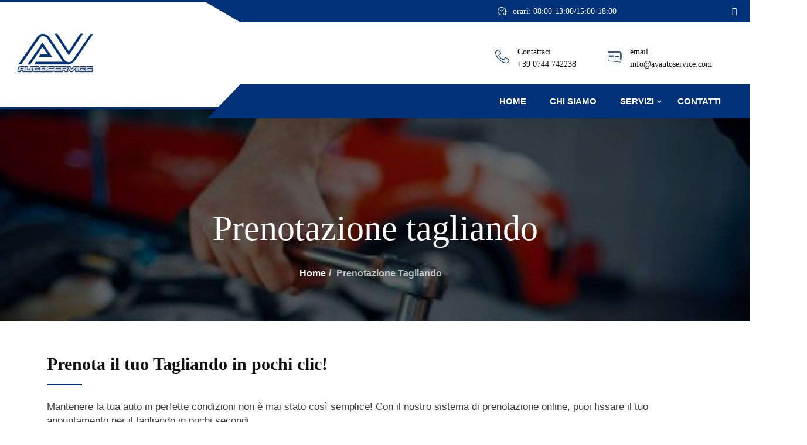

--- FILE ---
content_type: text/html; charset=UTF-8
request_url: https://avautoservice.com/prenotazione-tagliando/
body_size: 19652
content:
<!DOCTYPE html>
 <html dir="ltr" lang="it-IT" prefix="og: https://ogp.me/ns#"> 

      <head>
         <meta charset="UTF-8">
         <meta name="viewport" content="width=device-width, initial-scale=1, maximum-scale=1">
         <title>Prenotazione Tagliando - Av Auto Service</title>
         <link href="https://fonts.googleapis.com/css?family=Work+Sans%3Aregular%2C100%2C700%2C900%7CDosis%3A%2C100%2C700%2C900" rel="stylesheet"> 
         
		<!-- All in One SEO 4.8.9 - aioseo.com -->
	<meta name="description" content="Prenota il tuo Tagliando in pochi clic! Mantenere la tua auto in perfette condizioni non è mai stato così semplice! Con il nostro sistema di prenotazione online, puoi fissare il tuo appuntamento per il tagliando in pochi secondi.✅ Comodo – Scegli la data e l’orario più adatti a te.✅ Veloce – Nessuna attesa, prenoti direttamente" />
	<meta name="robots" content="max-image-preview:large" />
	<link rel="canonical" href="https://avautoservice.com/prenotazione-tagliando/" />
	<meta name="generator" content="All in One SEO (AIOSEO) 4.8.9" />
		<meta property="og:locale" content="it_IT" />
		<meta property="og:site_name" content="Av Auto Service - Officina Specializzata a Narni" />
		<meta property="og:type" content="article" />
		<meta property="og:title" content="Prenotazione Tagliando - Av Auto Service" />
		<meta property="og:description" content="Prenota il tuo Tagliando in pochi clic! Mantenere la tua auto in perfette condizioni non è mai stato così semplice! Con il nostro sistema di prenotazione online, puoi fissare il tuo appuntamento per il tagliando in pochi secondi.✅ Comodo – Scegli la data e l’orario più adatti a te.✅ Veloce – Nessuna attesa, prenoti direttamente" />
		<meta property="og:url" content="https://avautoservice.com/prenotazione-tagliando/" />
		<meta property="article:published_time" content="2025-03-06T09:34:24+00:00" />
		<meta property="article:modified_time" content="2025-03-06T09:42:12+00:00" />
		<meta name="twitter:card" content="summary_large_image" />
		<meta name="twitter:title" content="Prenotazione Tagliando - Av Auto Service" />
		<meta name="twitter:description" content="Prenota il tuo Tagliando in pochi clic! Mantenere la tua auto in perfette condizioni non è mai stato così semplice! Con il nostro sistema di prenotazione online, puoi fissare il tuo appuntamento per il tagliando in pochi secondi.✅ Comodo – Scegli la data e l’orario più adatti a te.✅ Veloce – Nessuna attesa, prenoti direttamente" />
		<script type="application/ld+json" class="aioseo-schema">
			{"@context":"https:\/\/schema.org","@graph":[{"@type":"BreadcrumbList","@id":"https:\/\/avautoservice.com\/prenotazione-tagliando\/#breadcrumblist","itemListElement":[{"@type":"ListItem","@id":"https:\/\/avautoservice.com#listItem","position":1,"name":"Home","item":"https:\/\/avautoservice.com","nextItem":{"@type":"ListItem","@id":"https:\/\/avautoservice.com\/prenotazione-tagliando\/#listItem","name":"Prenotazione Tagliando"}},{"@type":"ListItem","@id":"https:\/\/avautoservice.com\/prenotazione-tagliando\/#listItem","position":2,"name":"Prenotazione Tagliando","previousItem":{"@type":"ListItem","@id":"https:\/\/avautoservice.com#listItem","name":"Home"}}]},{"@type":"Organization","@id":"https:\/\/avautoservice.com\/#organization","name":"Av Auto Service","description":"Officina meccatronica all\u2019avanguardia in provincia di Terni.","url":"https:\/\/avautoservice.com\/","telephone":"+390744742238","logo":{"@type":"ImageObject","url":"https:\/\/avautoservice.com\/wp-content\/uploads\/2025\/08\/avautosaervice-logo-.png","@id":"https:\/\/avautoservice.com\/prenotazione-tagliando\/#organizationLogo","width":438,"height":263},"image":{"@id":"https:\/\/avautoservice.com\/prenotazione-tagliando\/#organizationLogo"}},{"@type":"WebPage","@id":"https:\/\/avautoservice.com\/prenotazione-tagliando\/#webpage","url":"https:\/\/avautoservice.com\/prenotazione-tagliando\/","name":"Prenotazione Tagliando - Av Auto Service","description":"Prenota il tuo Tagliando in pochi clic! Mantenere la tua auto in perfette condizioni non \u00e8 mai stato cos\u00ec semplice! Con il nostro sistema di prenotazione online, puoi fissare il tuo appuntamento per il tagliando in pochi secondi.\u2705 Comodo \u2013 Scegli la data e l\u2019orario pi\u00f9 adatti a te.\u2705 Veloce \u2013 Nessuna attesa, prenoti direttamente","inLanguage":"it-IT","isPartOf":{"@id":"https:\/\/avautoservice.com\/#website"},"breadcrumb":{"@id":"https:\/\/avautoservice.com\/prenotazione-tagliando\/#breadcrumblist"},"datePublished":"2025-03-06T09:34:24+00:00","dateModified":"2025-03-06T09:42:12+00:00"},{"@type":"WebSite","@id":"https:\/\/avautoservice.com\/#website","url":"https:\/\/avautoservice.com\/","name":"AV Auto Service Officina Meccanica a San Liberato di Narni (TR)","description":"Officina Specializzata a Narni","inLanguage":"it-IT","publisher":{"@id":"https:\/\/avautoservice.com\/#organization"}}]}
		</script>
		<!-- All in One SEO -->

<link rel="alternate" type="application/rss+xml" title="Av Auto Service &raquo; Feed" href="https://avautoservice.com/feed/" />
<link rel="alternate" type="application/rss+xml" title="Av Auto Service &raquo; Feed dei commenti" href="https://avautoservice.com/comments/feed/" />
<script type="text/javascript">
/* <![CDATA[ */
window._wpemojiSettings = {"baseUrl":"https:\/\/s.w.org\/images\/core\/emoji\/16.0.1\/72x72\/","ext":".png","svgUrl":"https:\/\/s.w.org\/images\/core\/emoji\/16.0.1\/svg\/","svgExt":".svg","source":{"concatemoji":"https:\/\/avautoservice.com\/wp-includes\/js\/wp-emoji-release.min.js?ver=6.8.3"}};
/*! This file is auto-generated */
!function(s,n){var o,i,e;function c(e){try{var t={supportTests:e,timestamp:(new Date).valueOf()};sessionStorage.setItem(o,JSON.stringify(t))}catch(e){}}function p(e,t,n){e.clearRect(0,0,e.canvas.width,e.canvas.height),e.fillText(t,0,0);var t=new Uint32Array(e.getImageData(0,0,e.canvas.width,e.canvas.height).data),a=(e.clearRect(0,0,e.canvas.width,e.canvas.height),e.fillText(n,0,0),new Uint32Array(e.getImageData(0,0,e.canvas.width,e.canvas.height).data));return t.every(function(e,t){return e===a[t]})}function u(e,t){e.clearRect(0,0,e.canvas.width,e.canvas.height),e.fillText(t,0,0);for(var n=e.getImageData(16,16,1,1),a=0;a<n.data.length;a++)if(0!==n.data[a])return!1;return!0}function f(e,t,n,a){switch(t){case"flag":return n(e,"\ud83c\udff3\ufe0f\u200d\u26a7\ufe0f","\ud83c\udff3\ufe0f\u200b\u26a7\ufe0f")?!1:!n(e,"\ud83c\udde8\ud83c\uddf6","\ud83c\udde8\u200b\ud83c\uddf6")&&!n(e,"\ud83c\udff4\udb40\udc67\udb40\udc62\udb40\udc65\udb40\udc6e\udb40\udc67\udb40\udc7f","\ud83c\udff4\u200b\udb40\udc67\u200b\udb40\udc62\u200b\udb40\udc65\u200b\udb40\udc6e\u200b\udb40\udc67\u200b\udb40\udc7f");case"emoji":return!a(e,"\ud83e\udedf")}return!1}function g(e,t,n,a){var r="undefined"!=typeof WorkerGlobalScope&&self instanceof WorkerGlobalScope?new OffscreenCanvas(300,150):s.createElement("canvas"),o=r.getContext("2d",{willReadFrequently:!0}),i=(o.textBaseline="top",o.font="600 32px Arial",{});return e.forEach(function(e){i[e]=t(o,e,n,a)}),i}function t(e){var t=s.createElement("script");t.src=e,t.defer=!0,s.head.appendChild(t)}"undefined"!=typeof Promise&&(o="wpEmojiSettingsSupports",i=["flag","emoji"],n.supports={everything:!0,everythingExceptFlag:!0},e=new Promise(function(e){s.addEventListener("DOMContentLoaded",e,{once:!0})}),new Promise(function(t){var n=function(){try{var e=JSON.parse(sessionStorage.getItem(o));if("object"==typeof e&&"number"==typeof e.timestamp&&(new Date).valueOf()<e.timestamp+604800&&"object"==typeof e.supportTests)return e.supportTests}catch(e){}return null}();if(!n){if("undefined"!=typeof Worker&&"undefined"!=typeof OffscreenCanvas&&"undefined"!=typeof URL&&URL.createObjectURL&&"undefined"!=typeof Blob)try{var e="postMessage("+g.toString()+"("+[JSON.stringify(i),f.toString(),p.toString(),u.toString()].join(",")+"));",a=new Blob([e],{type:"text/javascript"}),r=new Worker(URL.createObjectURL(a),{name:"wpTestEmojiSupports"});return void(r.onmessage=function(e){c(n=e.data),r.terminate(),t(n)})}catch(e){}c(n=g(i,f,p,u))}t(n)}).then(function(e){for(var t in e)n.supports[t]=e[t],n.supports.everything=n.supports.everything&&n.supports[t],"flag"!==t&&(n.supports.everythingExceptFlag=n.supports.everythingExceptFlag&&n.supports[t]);n.supports.everythingExceptFlag=n.supports.everythingExceptFlag&&!n.supports.flag,n.DOMReady=!1,n.readyCallback=function(){n.DOMReady=!0}}).then(function(){return e}).then(function(){var e;n.supports.everything||(n.readyCallback(),(e=n.source||{}).concatemoji?t(e.concatemoji):e.wpemoji&&e.twemoji&&(t(e.twemoji),t(e.wpemoji)))}))}((window,document),window._wpemojiSettings);
/* ]]> */
</script>
<style id='wp-emoji-styles-inline-css' type='text/css'>

	img.wp-smiley, img.emoji {
		display: inline !important;
		border: none !important;
		box-shadow: none !important;
		height: 1em !important;
		width: 1em !important;
		margin: 0 0.07em !important;
		vertical-align: -0.1em !important;
		background: none !important;
		padding: 0 !important;
	}
</style>
<style id='classic-theme-styles-inline-css' type='text/css'>
/*! This file is auto-generated */
.wp-block-button__link{color:#fff;background-color:#32373c;border-radius:9999px;box-shadow:none;text-decoration:none;padding:calc(.667em + 2px) calc(1.333em + 2px);font-size:1.125em}.wp-block-file__button{background:#32373c;color:#fff;text-decoration:none}
</style>
<style id='global-styles-inline-css' type='text/css'>
:root{--wp--preset--aspect-ratio--square: 1;--wp--preset--aspect-ratio--4-3: 4/3;--wp--preset--aspect-ratio--3-4: 3/4;--wp--preset--aspect-ratio--3-2: 3/2;--wp--preset--aspect-ratio--2-3: 2/3;--wp--preset--aspect-ratio--16-9: 16/9;--wp--preset--aspect-ratio--9-16: 9/16;--wp--preset--color--black: #000000;--wp--preset--color--cyan-bluish-gray: #abb8c3;--wp--preset--color--white: #ffffff;--wp--preset--color--pale-pink: #f78da7;--wp--preset--color--vivid-red: #cf2e2e;--wp--preset--color--luminous-vivid-orange: #ff6900;--wp--preset--color--luminous-vivid-amber: #fcb900;--wp--preset--color--light-green-cyan: #7bdcb5;--wp--preset--color--vivid-green-cyan: #00d084;--wp--preset--color--pale-cyan-blue: #8ed1fc;--wp--preset--color--vivid-cyan-blue: #0693e3;--wp--preset--color--vivid-purple: #9b51e0;--wp--preset--gradient--vivid-cyan-blue-to-vivid-purple: linear-gradient(135deg,rgba(6,147,227,1) 0%,rgb(155,81,224) 100%);--wp--preset--gradient--light-green-cyan-to-vivid-green-cyan: linear-gradient(135deg,rgb(122,220,180) 0%,rgb(0,208,130) 100%);--wp--preset--gradient--luminous-vivid-amber-to-luminous-vivid-orange: linear-gradient(135deg,rgba(252,185,0,1) 0%,rgba(255,105,0,1) 100%);--wp--preset--gradient--luminous-vivid-orange-to-vivid-red: linear-gradient(135deg,rgba(255,105,0,1) 0%,rgb(207,46,46) 100%);--wp--preset--gradient--very-light-gray-to-cyan-bluish-gray: linear-gradient(135deg,rgb(238,238,238) 0%,rgb(169,184,195) 100%);--wp--preset--gradient--cool-to-warm-spectrum: linear-gradient(135deg,rgb(74,234,220) 0%,rgb(151,120,209) 20%,rgb(207,42,186) 40%,rgb(238,44,130) 60%,rgb(251,105,98) 80%,rgb(254,248,76) 100%);--wp--preset--gradient--blush-light-purple: linear-gradient(135deg,rgb(255,206,236) 0%,rgb(152,150,240) 100%);--wp--preset--gradient--blush-bordeaux: linear-gradient(135deg,rgb(254,205,165) 0%,rgb(254,45,45) 50%,rgb(107,0,62) 100%);--wp--preset--gradient--luminous-dusk: linear-gradient(135deg,rgb(255,203,112) 0%,rgb(199,81,192) 50%,rgb(65,88,208) 100%);--wp--preset--gradient--pale-ocean: linear-gradient(135deg,rgb(255,245,203) 0%,rgb(182,227,212) 50%,rgb(51,167,181) 100%);--wp--preset--gradient--electric-grass: linear-gradient(135deg,rgb(202,248,128) 0%,rgb(113,206,126) 100%);--wp--preset--gradient--midnight: linear-gradient(135deg,rgb(2,3,129) 0%,rgb(40,116,252) 100%);--wp--preset--font-size--small: 13px;--wp--preset--font-size--medium: 20px;--wp--preset--font-size--large: 36px;--wp--preset--font-size--x-large: 42px;--wp--preset--spacing--20: 0.44rem;--wp--preset--spacing--30: 0.67rem;--wp--preset--spacing--40: 1rem;--wp--preset--spacing--50: 1.5rem;--wp--preset--spacing--60: 2.25rem;--wp--preset--spacing--70: 3.38rem;--wp--preset--spacing--80: 5.06rem;--wp--preset--shadow--natural: 6px 6px 9px rgba(0, 0, 0, 0.2);--wp--preset--shadow--deep: 12px 12px 50px rgba(0, 0, 0, 0.4);--wp--preset--shadow--sharp: 6px 6px 0px rgba(0, 0, 0, 0.2);--wp--preset--shadow--outlined: 6px 6px 0px -3px rgba(255, 255, 255, 1), 6px 6px rgba(0, 0, 0, 1);--wp--preset--shadow--crisp: 6px 6px 0px rgba(0, 0, 0, 1);}:where(.is-layout-flex){gap: 0.5em;}:where(.is-layout-grid){gap: 0.5em;}body .is-layout-flex{display: flex;}.is-layout-flex{flex-wrap: wrap;align-items: center;}.is-layout-flex > :is(*, div){margin: 0;}body .is-layout-grid{display: grid;}.is-layout-grid > :is(*, div){margin: 0;}:where(.wp-block-columns.is-layout-flex){gap: 2em;}:where(.wp-block-columns.is-layout-grid){gap: 2em;}:where(.wp-block-post-template.is-layout-flex){gap: 1.25em;}:where(.wp-block-post-template.is-layout-grid){gap: 1.25em;}.has-black-color{color: var(--wp--preset--color--black) !important;}.has-cyan-bluish-gray-color{color: var(--wp--preset--color--cyan-bluish-gray) !important;}.has-white-color{color: var(--wp--preset--color--white) !important;}.has-pale-pink-color{color: var(--wp--preset--color--pale-pink) !important;}.has-vivid-red-color{color: var(--wp--preset--color--vivid-red) !important;}.has-luminous-vivid-orange-color{color: var(--wp--preset--color--luminous-vivid-orange) !important;}.has-luminous-vivid-amber-color{color: var(--wp--preset--color--luminous-vivid-amber) !important;}.has-light-green-cyan-color{color: var(--wp--preset--color--light-green-cyan) !important;}.has-vivid-green-cyan-color{color: var(--wp--preset--color--vivid-green-cyan) !important;}.has-pale-cyan-blue-color{color: var(--wp--preset--color--pale-cyan-blue) !important;}.has-vivid-cyan-blue-color{color: var(--wp--preset--color--vivid-cyan-blue) !important;}.has-vivid-purple-color{color: var(--wp--preset--color--vivid-purple) !important;}.has-black-background-color{background-color: var(--wp--preset--color--black) !important;}.has-cyan-bluish-gray-background-color{background-color: var(--wp--preset--color--cyan-bluish-gray) !important;}.has-white-background-color{background-color: var(--wp--preset--color--white) !important;}.has-pale-pink-background-color{background-color: var(--wp--preset--color--pale-pink) !important;}.has-vivid-red-background-color{background-color: var(--wp--preset--color--vivid-red) !important;}.has-luminous-vivid-orange-background-color{background-color: var(--wp--preset--color--luminous-vivid-orange) !important;}.has-luminous-vivid-amber-background-color{background-color: var(--wp--preset--color--luminous-vivid-amber) !important;}.has-light-green-cyan-background-color{background-color: var(--wp--preset--color--light-green-cyan) !important;}.has-vivid-green-cyan-background-color{background-color: var(--wp--preset--color--vivid-green-cyan) !important;}.has-pale-cyan-blue-background-color{background-color: var(--wp--preset--color--pale-cyan-blue) !important;}.has-vivid-cyan-blue-background-color{background-color: var(--wp--preset--color--vivid-cyan-blue) !important;}.has-vivid-purple-background-color{background-color: var(--wp--preset--color--vivid-purple) !important;}.has-black-border-color{border-color: var(--wp--preset--color--black) !important;}.has-cyan-bluish-gray-border-color{border-color: var(--wp--preset--color--cyan-bluish-gray) !important;}.has-white-border-color{border-color: var(--wp--preset--color--white) !important;}.has-pale-pink-border-color{border-color: var(--wp--preset--color--pale-pink) !important;}.has-vivid-red-border-color{border-color: var(--wp--preset--color--vivid-red) !important;}.has-luminous-vivid-orange-border-color{border-color: var(--wp--preset--color--luminous-vivid-orange) !important;}.has-luminous-vivid-amber-border-color{border-color: var(--wp--preset--color--luminous-vivid-amber) !important;}.has-light-green-cyan-border-color{border-color: var(--wp--preset--color--light-green-cyan) !important;}.has-vivid-green-cyan-border-color{border-color: var(--wp--preset--color--vivid-green-cyan) !important;}.has-pale-cyan-blue-border-color{border-color: var(--wp--preset--color--pale-cyan-blue) !important;}.has-vivid-cyan-blue-border-color{border-color: var(--wp--preset--color--vivid-cyan-blue) !important;}.has-vivid-purple-border-color{border-color: var(--wp--preset--color--vivid-purple) !important;}.has-vivid-cyan-blue-to-vivid-purple-gradient-background{background: var(--wp--preset--gradient--vivid-cyan-blue-to-vivid-purple) !important;}.has-light-green-cyan-to-vivid-green-cyan-gradient-background{background: var(--wp--preset--gradient--light-green-cyan-to-vivid-green-cyan) !important;}.has-luminous-vivid-amber-to-luminous-vivid-orange-gradient-background{background: var(--wp--preset--gradient--luminous-vivid-amber-to-luminous-vivid-orange) !important;}.has-luminous-vivid-orange-to-vivid-red-gradient-background{background: var(--wp--preset--gradient--luminous-vivid-orange-to-vivid-red) !important;}.has-very-light-gray-to-cyan-bluish-gray-gradient-background{background: var(--wp--preset--gradient--very-light-gray-to-cyan-bluish-gray) !important;}.has-cool-to-warm-spectrum-gradient-background{background: var(--wp--preset--gradient--cool-to-warm-spectrum) !important;}.has-blush-light-purple-gradient-background{background: var(--wp--preset--gradient--blush-light-purple) !important;}.has-blush-bordeaux-gradient-background{background: var(--wp--preset--gradient--blush-bordeaux) !important;}.has-luminous-dusk-gradient-background{background: var(--wp--preset--gradient--luminous-dusk) !important;}.has-pale-ocean-gradient-background{background: var(--wp--preset--gradient--pale-ocean) !important;}.has-electric-grass-gradient-background{background: var(--wp--preset--gradient--electric-grass) !important;}.has-midnight-gradient-background{background: var(--wp--preset--gradient--midnight) !important;}.has-small-font-size{font-size: var(--wp--preset--font-size--small) !important;}.has-medium-font-size{font-size: var(--wp--preset--font-size--medium) !important;}.has-large-font-size{font-size: var(--wp--preset--font-size--large) !important;}.has-x-large-font-size{font-size: var(--wp--preset--font-size--x-large) !important;}
:where(.wp-block-post-template.is-layout-flex){gap: 1.25em;}:where(.wp-block-post-template.is-layout-grid){gap: 1.25em;}
:where(.wp-block-columns.is-layout-flex){gap: 2em;}:where(.wp-block-columns.is-layout-grid){gap: 2em;}
:root :where(.wp-block-pullquote){font-size: 1.5em;line-height: 1.6;}
</style>
<link rel='stylesheet' id='contact-form-7-css' href='https://avautoservice.com/wp-content/plugins/contact-form-7/includes/css/styles.css?ver=6.1.2' type='text/css' media='all' />
<link rel='stylesheet' id='font-awesome-min-css' href='https://avautoservice.com/wp-content/plugins/motors-car-dealership-classified-listings/nuxy/metaboxes/assets/vendors/font-awesome.min.css?ver=1769050224' type='text/css' media='all' />
<link rel='stylesheet' id='motors-icons-css' href='https://avautoservice.com/wp-content/plugins/motors-car-dealership-classified-listings/assets/css/frontend/icons.css?ver=1.4.91' type='text/css' media='all' />
<link rel='stylesheet' id='owl.carousel-css' href='https://avautoservice.com/wp-content/plugins/motors-car-dealership-classified-listings/assets/css/frontend/owl.carousel.min.css?ver=1.4.91' type='text/css' media='all' />
<link rel='stylesheet' id='bootstrap-grid-css' href='https://avautoservice.com/wp-content/plugins/motors-car-dealership-classified-listings/assets/css/frontend/grid.css?ver=1.4.91' type='text/css' media='all' />
<link rel='stylesheet' id='listings-frontend-css' href='https://avautoservice.com/wp-content/plugins/motors-car-dealership-classified-listings/assets/css/frontend/frontend_styles.css?ver=1.4.91' type='text/css' media='all' />
<link rel='stylesheet' id='light-gallery-css' href='https://avautoservice.com/wp-content/plugins/motors-car-dealership-classified-listings/assets/css/frontend/lightgallery.min.css?ver=1.4.91' type='text/css' media='all' />
<link rel='stylesheet' id='modal-bootstrap-css' href='https://avautoservice.com/wp-content/plugins/motors-car-dealership-classified-listings/assets/css/bootstrap/bootstrap.min.css?ver=1.4.91' type='text/css' media='all' />
<link rel='stylesheet' id='jquery-ui-css' href='https://avautoservice.com/wp-content/plugins/motors-car-dealership-classified-listings/assets/css/jquery-ui.css?ver=1.4.91' type='text/css' media='all' />
<link rel='stylesheet' id='modal-style-css' href='https://avautoservice.com/wp-content/plugins/motors-car-dealership-classified-listings/assets/css/modal-style.css?ver=1.4.91' type='text/css' media='all' />
<link rel='stylesheet' id='stm-icon-font-css' href='https://avautoservice.com/wp-content/plugins/motors-car-dealership-classified-listings/assets/css/frontend/stm-ico-style.css?ver=1.4.91' type='text/css' media='all' />
<link rel='stylesheet' id='horizontal-filter-css' href='https://avautoservice.com/wp-content/plugins/motors-car-dealership-classified-listings/assets/css/frontend/horizontal-filter.css?ver=1.4.91' type='text/css' media='all' />
<link rel='stylesheet' id='motors-style-css' href='https://avautoservice.com/wp-content/plugins/motors-car-dealership-classified-listings/assets/css/style.css?ver=1.4.91' type='text/css' media='all' />
<style id='motors-style-inline-css' type='text/css'>

			:root{
				--mvl-primary-color: #cc6119;
				--mvl-secondary-color: #6c98e1;
				--mvl-secondary-color-dark: #5a7db6;
				--mvl-third-color: #232628;
				--mvl-fourth-color: #153e4d;
				
				--motors-accent-color: #013178;
				--motors-accent-color-alpha: rgba(1, 49, 120,0.5);
				--motors-accent-color-highalpha: rgba(1, 49, 120,0.7);
				--motors-accent-color-lowalpha: rgba(1, 49, 120,0.3);
				--motors-accent-color-super-lowalpha : rgba(1, 49, 120,0.1);
				--motors-bg-shade: #F0F3F7;
				--motors-bg-color: #FFFFFF;
				--motors-bg-lowalpha-color: rgba(255, 255, 255,0.3);
				--motors-bg-alpha-color: rgba(255, 255, 255,0.5);
				--motors-bg-highalpha-color: rgba(255, 255, 255,0.7);
				--motors-bg-contrast: #35475A;
				--motors-bg-lowestalpha-contrast: rgba(53, 71, 90,0.1);
				--motors-bg-lowalpha-contrast: rgba(53, 71, 90,0.3);
				--motors-bg-alpha-contrast: rgba(53, 71, 90,0.5);
				--motors-bg-highalpha-contrast: rgba(53, 71, 90,0.7);
				--motors-bg-highestalpha-contrast: rgba(53, 71, 90,0.9);
				--motors-text-color: #010101;
				--motors-contrast-text-color: #FFFFFF;
				--motors-text-highalpha-color: rgba(1, 1, 1,0.7);
				--motors-text-highestalpha-color: rgba(1, 1, 1,0.8);
				--motors-text-alpha-color: rgba(1, 1, 1,0.5);
				--motors-contrast-text-lowestalpha-color: rgba(255, 255, 255,0.1);
				--motors-contrast-text-lowalpha-color: rgba(255, 255, 255,0.3);
				--motors-contrast-text-highalpha-color: rgba(255, 255, 255,0.7);
				--motors-contrast-text-highestalpha-color: rgba(255, 255, 255,0.8);
				--motors-text-lowalpha-color: rgba(1, 1, 1,0.3);
				--motors-text-lowestalpha-color: rgba(1, 1, 1,0.1);
				--motors-contrast-text-alpha-color: rgba(255, 255, 255,0.5);
				--motors-border-color: rgba(1, 1, 1,0.15);
				--motors-contrast-border-color: rgba(255, 255, 255,0.15);
				--motors-spec-badge-color: #FAB637;
				--motors-sold-badge-color: #FC4E4E;
				--motors-error-bg-color: rgba(255,127,127,1);
				--motors-notice-bg-color: rgba(251,197,93,1);
				--motors-success-bg-color: rgba(219,243,160,1);
				--motors-error-text-color: rgba(244,43,43,1);
				--motors-notice-text-color: rgba(251,149,19,1);
				--motors-success-text-color: rgba(70,191,19,1);
				--motors-filter-inputs-color: #F6F7F9;

				--motors-card-bg-color: #ffffff;
				--motors-card-bg-hover-color: #FFFFFF;
				--motors-card-title-color: #111827;
				--motors-card-price-color: rgba(17, 24, 39,0.4);
				--motors-card-border-color: rgba(17, 24, 39,0.1);
				--motors-card-options-color: #4E5562;
				--motors-card-options-color-super-low-alpha: rgba(78, 85, 98,0.15);
				--motors-card-btn-color: #1280DF;
				--motors-card-popup-hover-bg-color: #f9f9f9;
				--motors-card-popup-border-color: rgba(17, 24, 39,0.15);
				--motors-card-btn-color-lowalpha: rgba(18, 128, 223,0.6);
				--motors-card-btn-color-highalpha: rgba(18, 128, 223,0.8);
				--motors-card-btn-color-super-lowalpha: rgba(18, 128, 223,0.15);

				--motors-filter-bg-color: #ffffff;
				--motors-filter-border-color: #CAD0D9;
				--motors-filter-border-color-mediumalpha: rgba(202, 208, 217,0.5);
				--motors-filter-border-color-highalpha: rgba(202, 208, 217,0.8);
				--motors-filter-border-color-lowalpha: rgba(202, 208, 217,0.3);
				--motors-filter-border-color-super-lowalpha: rgba(202, 208, 217,0.2);
				--motors-filter-text-color: #010101;
				--motors-filter-text-color-lowalpha: rgba(1, 1, 1,0.5);
				--motors-filter-text-color-highalpha: rgba(1, 1, 1,0.8);
				--motors-filter-text-color-super-lowalpha: rgba(1, 1, 1,0.2);
				--motors-filter-field-bg-color: #ffffff;
				--motors-filter-field-text-color: #010101;
				--motors-filter-field-text-color-lowalpha: rgba(1, 1, 1,0.5);
				--motors-filter-field-text-color-highalpha: rgba(1, 1, 1,0.8);
				--motors-filter-field-text-color-super-lowalpha: rgba(1, 1, 1,0.2);
				--motors-filter-field-text-color-secondary: #010101;
				--motors-filter-field-text-color-secondary-lowalpha: rgba(1, 1, 1,0.4);
				--motors-filter-field-text-color-secondary-highalpha: rgba(1, 1, 1,0.8);
				--motors-filter-field-text-color-secondary-super-lowalpha: rgba(1, 1, 1,0.2);
				--motors-filter-field-border-color: rgba(1, 1, 1,0.2);
				--motors-filter-field-border-color-lowalpha: rgba(1, 1, 1,0.1);
				--motors-filter-field-link-color: #1280DF;
				--motors-filter-field-link-color-lowalpha: rgba(18, 128, 223,0.5);
				--motors-filter-field-link-color-highalpha: rgba(18, 128, 223,0.8);
				--motors-filter-field-link-color-super-lowalpha: rgba(18, 128, 223,0.2);
			}
		:root .elementor-kit-2126 {
--e-global-color-motors_accent: var(--motors-accent-color);
--e-global-color-motors_bg: var(--motors-bg-color);
--e-global-color-motors_bg_shade: var(--motors-bg-shade);
--e-global-color-motors_bg_contrast: var(--motors-bg-contrast);
--e-global-color-motors_text: var(--motors-text-color);
--e-global-color-motors_border: var(--motors-border-color);
--e-global-color-motors_alpha_text: var(--motors-text-alpha-color);
--e-global-color-motors_highalpha_text: var(--motors-text-highalpha-color);
--e-global-color-motors_contrast_text: var(--motors-contrast-text-color);
--e-global-color-motors_contrast_border: var(--motors-border-contrast);
--e-global-color-motors_alpha_contrast_text: var(--motors-contrast-text-alpha-color);
--e-global-color-motors_inputs_actions: var(--motors-filter-inputs-color);
--e-global-color-motors_spec_badge: var(--motors-spec-badge-color);
--e-global-color-motors_sold_badge: var(--motors-sold-badge-color);
--e-global-color-motors_filter_bg: var(--motors-filter-bg-color);
--e-global-color-motors_filter_border: var(--motors-filter-border-color);
--e-global-color-motors_filter_text: var(--motors-filter-text-color);
--e-global-color-motors_filter_text_secondary: var(--motors-filter-text-color-secondary);
--e-global-color-motors_filter_field_bg: var(--motors-filter-field-bg-color);
--e-global-color-motors_filter_field_text: var(--motors-filter-field-text-color);
--e-global-color-motors_filter_field_link: var(--motors-filter-field-link-color);
}
</style>
<link rel='stylesheet' id='bootstrap-css' href='https://avautoservice.com/wp-content/plugins/motors-car-dealership-classified-listings/assets/css/bootstrap/main.css?ver=1.4.91' type='text/css' media='all' />
<link rel='stylesheet' id='woocommerce-layout-css' href='https://avautoservice.com/wp-content/plugins/woocommerce/assets/css/woocommerce-layout.css?ver=10.2.2' type='text/css' media='all' />
<link rel='stylesheet' id='woocommerce-smallscreen-css' href='https://avautoservice.com/wp-content/plugins/woocommerce/assets/css/woocommerce-smallscreen.css?ver=10.2.2' type='text/css' media='only screen and (max-width: 768px)' />
<link rel='stylesheet' id='woocommerce-general-css' href='https://avautoservice.com/wp-content/plugins/woocommerce/assets/css/woocommerce.css?ver=10.2.2' type='text/css' media='all' />
<style id='woocommerce-inline-inline-css' type='text/css'>
.woocommerce form .form-row .required { visibility: visible; }
</style>
<link rel='stylesheet' id='ssa-upcoming-appointments-card-style-css' href='https://avautoservice.com/wp-content/plugins/simply-schedule-appointments/assets/css/upcoming-appointments.css?ver=1.6.8.61' type='text/css' media='all' />
<link rel='stylesheet' id='ssa-styles-css' href='https://avautoservice.com/wp-content/plugins/simply-schedule-appointments/assets/css/ssa-styles.css?ver=1.6.8.61' type='text/css' media='all' />
<link rel='stylesheet' id='ywctm-frontend-css' href='https://avautoservice.com/wp-content/plugins/yith-woocommerce-catalog-mode/assets/css/frontend.min.css?ver=2.50.0' type='text/css' media='all' />
<style id='ywctm-frontend-inline-css' type='text/css'>
form.cart button.single_add_to_cart_button, .ppc-button-wrapper, .wc-ppcp-paylater-msg__container, form.cart .quantity, .widget.woocommerce.widget_shopping_cart{display: none !important}
</style>
<link rel='stylesheet' id='brands-styles-css' href='https://avautoservice.com/wp-content/plugins/woocommerce/assets/css/brands.css?ver=10.2.2' type='text/css' media='all' />
<link rel='stylesheet' id='autrics-fonts-css' href='https://fonts.googleapis.com/css?family=Dosis%3A400%2C500%2C600%2C700%2C700i%7CRoboto%3A400%2C500%2C700&#038;ver=2.8.0' type='text/css' media='all' />
<link rel='stylesheet' id='font-awesome-css' href='https://avautoservice.com/wp-content/plugins/elementor/assets/lib/font-awesome/css/font-awesome.min.css?ver=4.7.0' type='text/css' media='all' />
<style id='font-awesome-inline-css' type='text/css'>
[data-font="FontAwesome"]:before {font-family: 'FontAwesome' !important;content: attr(data-icon) !important;speak: none !important;font-weight: normal !important;font-variant: normal !important;text-transform: none !important;line-height: 1 !important;font-style: normal !important;-webkit-font-smoothing: antialiased !important;-moz-osx-font-smoothing: grayscale !important;}
</style>
<link rel='stylesheet' id='icon-font-css' href='https://avautoservice.com/wp-content/themes/autrics/assets/css/icofont.css?ver=2.8.0' type='text/css' media='all' />
<link rel='stylesheet' id='magnific-popup-css' href='https://avautoservice.com/wp-content/themes/autrics/assets/css/magnific-popup.css?ver=2.8.0' type='text/css' media='all' />
<link rel='stylesheet' id='owlcarousel-css' href='https://avautoservice.com/wp-content/themes/autrics/assets/css/owlcarousel.min.css?ver=2.8.0' type='text/css' media='all' />
<link rel='stylesheet' id='woocommerce-css' href='https://avautoservice.com/wp-content/themes/autrics/assets/css/woocommerce.css?ver=2.8.0' type='text/css' media='all' />
<link rel='stylesheet' id='select2-full-style-css' href='https://avautoservice.com/wp-content/themes/autrics/assets/css/select2.min.css?ver=2.8.0' type='text/css' media='all' />
<link rel='stylesheet' id='autrics-gutenberg-custom-css' href='https://avautoservice.com/wp-content/themes/autrics/assets/css/gutenberg-custom.css?ver=2.8.0' type='text/css' media='all' />
<link rel='stylesheet' id='autrics-style-css' href='https://avautoservice.com/wp-content/themes/autrics/assets/css/master.css?ver=2.8.0' type='text/css' media='all' />
<style id='autrics-style-inline-css' type='text/css'>

        body{ font-family:"Work Sans";font-size:17px;font-weight:regular; }

        h1,h2{
            font-family:"Dosis";font-weight:700;
        }
        h3,h4{ font-family:"Dosis";font-size:24px;font-weight:700; }
     

        body{
            background-color: #fff;
        }
      
        .single-intro-text .count-number,
        .header-angle:after,
        .ts-header:after,
        .navbar-nav .nav-item .dropdown-menu li a:hover, .navbar-nav .nav-item .dropdown-menu li a.active,
        .copyright .back-btn,
      
        .owl-carousel.owl-loaded .owl-nav button,
        .title-section-area .section-title:before,
        .owl-carousel.owl-loaded .owl-nav .owl-next.disabled, .owl-carousel.owl-loaded .owl-nav .owl-prev.disabled,
        .service-content .service-icon,
        .owl-carousel .owl-dots button.active,
        .ts-latest-post .post-body .post-date,
        .ts-header-classic .header-angle .ts-navbar,
        .ts-header-classic .header-angle .navbar-light,
        .quote-btn-area .btn,
        .ts-team-standard .ts-team-info .team-content .team-name,
        .ts-tab.nav-tabs .nav-link.active,
        .column-title:before, .column-title-sm:before,
        .ts-top-bar-2.standard,
        .ts-header-transparent .navbar .nav-item .nav-link:after,
        .tag-lists a:hover, .tagcloud a:hover,
        .widget_search .input-group-btn, .search-forms .input-group-btn,
        .blog-post-comment .btn-comments,
        .footer-main .footer-social ul li a:hover,
        .post-content.post-single .post-body .post-footer .post-tags a:hover,
        .ts-pricing-table-standard .plan.plan-highlight .plan-price,
        .plan .plan-tag,
        .button-normal .btn,
        .service-menu li:hover,
        #preloader,
        .ts-header-standard .ts-logo-area .navbar .nav-item .nav-link.active:after,
        .woocommerce ul.products li.product .button,.woocommerce ul.products li.product .added_to_cart,
        .woocommerce nav.woocommerce-pagination ul li a:focus, .woocommerce nav.woocommerce-pagination ul li a:hover, .woocommerce nav.woocommerce-pagination ul li span.current,
        .woocommerce #respond input#submit.alt, .woocommerce a.button.alt, .woocommerce button.button.alt, .woocommerce input.button.alt,.sponsor-web-link a:hover i, .woocommerce .widget_price_filter .ui-slider .ui-slider-range,
        .woocommerce span.onsale
        {
            background-color: #013178;
        }

        .ts-slider-area.owl-carousel .owl-nav button:hover{
            background-color: #013178 !important;
        }
        .slider-content h1 span,
        .testimonial-body .quote-icon,
        .ts-latest-post:hover .post-body .post-title a,
        .ts-latest-post:hover .post-body .readmore,
        .ts-service-wrapper:hover .service-content h3, .ts-service-wrapper:hover .service-content h3 > a,
        .ts-service-wrapper:hover .readmore,
        .testimonial-item-single.with-bg .quote-item:before,
        .ts-header-standard .ts-logo-area .navbar-light .navbar-nav .nav-link:focus,
         .ts-header-standard .ts-logo-area .navbar-light .navbar-nav .nav-link:hover,
         .ts-feature-standard .feature-single.feature-single:hover h3 a,
         .ts-team-info:hover .team-content .team-name,
         .ts-team-info .team-content .team-details .team-rating,
         .ts-header-transparent .navbar-light .navbar-nav .nav-link:focus, 
         .ts-header-transparent .navbar-light .navbar-nav .nav-link:hover,
         .post .post-body .entry-title a:hover,
         .readmore,
         .sidebar .widget_archive ul li a:hover,
         .sidebar .widget_categories ul li a:hover,
         .recent-post-widget .media-body .entry-title a:hover,
         .post .post-quote-content .entry-header i,
         .breadcrumb li a,
         .post-content.post-single .post-body .entry-content blockquote p cite,
         blockquote:before,
         .testimonial-item-wrapper .quote-item i,
         .top-contact-info li span,
         .ts-header-transparent .navbar-light .navbar-nav .active>.nav-link,
          .ts-header-transparent .navbar-light .navbar-nav .nav-link.active, 
          .ts-header-transparent .navbar-light .navbar-nav .nav-link:hover:before,
           .ts-header-transparent .navbar-light .navbar-nav .nav-link.show, 
           .ts-header-standard .ts-logo-area .navbar-light .navbar-nav .active>.nav-link, 
           .ts-header-standard .ts-logo-area .navbar-light .navbar-nav .nav-link.active
         .ts-header-transparent .navbar-light .navbar-nav .show>.nav-link,
         .post-content .post-footer .readmore:hover,
         .post-navigation span:hover, .post-navigation h3:hover,
         .woocommerce ul.products li.product .price, 
         .woocommerce ul.products li.product .woocommerce-loop-product__title:hover
         {
            color: #013178;
        }
        .ts-latest-post .post-body .post-date:before,
        .ts-latest-post:hover .post-body .post-date:before{
            border-top-color: #013178;
        }
        .ts-latest-post:hover .post-body .readmore i,
        .ts-header-classic .header-angle .ts-navbar,
        .ts-service-wrapper:hover .readmore i,
        .readmore i,
        .footer-main .footer-social ul li a:hover{
            border-color: #013178;
        }
        .header-angle:before,
        .ts-header-classic .header-angle .navbar-light:before{
            border-right-color: #013178;
        }

        .ts-team-standard .ts-team-info .team-content .team-name:before,
        .ts-pricing-table-standard .plan.plan-highlight .plan-price:after{
            border-top-color: #013178;
        }
        .ts-tab.nav-tabs .nav-link.active:after{
            border-left-color: #013178;
        }

        
        .copyright{
         background: #013178;
       } 
       .ts-team-standard .ts-team-info:hover .team-content .team-name{
           color: #fff;
       }

       /* -- secondary color-- */
       .ts-top-bar:before,
       .top-bar-angle:after,
       .ts-top-bar-2.classic,
       .button-normal .btn:hover,
       .woocommerce ul.products li.product .added_to_cart:hover, .woocommerce #respond input#submit.alt:hover, .woocommerce a.button.alt:hover, .woocommerce button.button.alt:hover, .woocommerce input.button.alt:hover,.woocommerce .widget_price_filter .ui-slider .ui-slider-handle{
           background-color:  #013178;
       }

       .feature-single .feature-icon,
       .woocommerce ul.products li.product .woocommerce-loop-product__title{
           color: #013178;
       }

       .top-bar-angle:before{
        border-right-color: #013178;
        border-left-color: #013178;
       }
       .btn:after{
        background: url('data:image/svg+xml;utf8,<svg version="1.1" id="Layer_1" xmlns="http://www.w3.org/2000/svg" xmlns:xlink="http://www.w3.org/1999/xlink" x="0px" y="0px" viewBox="0 0 180 50" preserveAspectRatio="none"><g><polygon fill-rule="evenodd" clip-rule="evenodd" fill="rgb(1, 49, 120)" points="0,0 0,50 166,50 180,37 180,0"/></g></svg>') no-repeat;
       }
       .btn:hover:after{
        background: url('data:image/svg+xml;utf8,<svg version="1.1" id="Layer_1" xmlns="http://www.w3.org/2000/svg" xmlns:xlink="http://www.w3.org/1999/xlink" x="0px" y="0px" viewBox="0 0 180 50" preserveAspectRatio="none"><g><polygon fill-rule="evenodd" clip-rule="evenodd" fill="rgb(1, 49, 120)" points="0,0 0,50 166,50 180,37 180,0"/></g></svg>') no-repeat;
       }
       .btn-after:after{
            background: url('data:image/svg+xml;utf8,<svg version="1.1" id="Layer_1" xmlns="http://www.w3.org/2000/svg" xmlns:xlink="http://www.w3.org/1999/xlink" x="0px" y="0px" viewBox="0 0 180 50" preserveAspectRatio="none"><g><polygon fill-rule="evenodd" clip-rule="evenodd" fill="rgb(1, 49, 120)" points="0,0 0,50 166,50 180,37 180,0"/></g></svg>') no-repeat;
       }
       .btn-after:hover:after{
            background: url('data:image/svg+xml;utf8,<svg version="1.1" id="Layer_1" xmlns="http://www.w3.org/2000/svg" xmlns:xlink="http://www.w3.org/1999/xlink" x="0px" y="0px" viewBox="0 0 180 50" preserveAspectRatio="none"><g><polygon fill-rule="evenodd" clip-rule="evenodd" fill="rgb(1, 49, 120)" points="0,0 0,50 166,50 180,37 180,0"/></g></svg>') no-repeat;
       }
    
    

        
        .footer{
            background: #1a1831;
            padding-top: 0px;
        }
        .footer-main:before{
            background:url(https://avautoservice.com/wp-content/themes/autrics/assets/images/pattern/footer_img.png);
        }
        
        .copyright{
         background:;
      }
     
</style>
<link rel='stylesheet' id='elementor-icons-css' href='https://avautoservice.com/wp-content/plugins/elementor/assets/lib/eicons/css/elementor-icons.min.css?ver=5.43.0' type='text/css' media='all' />
<link rel='stylesheet' id='elementor-frontend-css' href='https://avautoservice.com/wp-content/plugins/elementor/assets/css/frontend.min.css?ver=3.31.4' type='text/css' media='all' />
<link rel='stylesheet' id='elementor-post-2126-css' href='https://avautoservice.com/wp-content/uploads/elementor/css/post-2126.css?ver=1762416671' type='text/css' media='all' />
<link rel='stylesheet' id='font-awesome-5-all-css' href='https://avautoservice.com/wp-content/plugins/elementor/assets/lib/font-awesome/css/all.min.css?ver=3.31.4' type='text/css' media='all' />
<link rel='stylesheet' id='font-awesome-4-shim-css' href='https://avautoservice.com/wp-content/plugins/elementor/assets/lib/font-awesome/css/v4-shims.min.css?ver=3.31.4' type='text/css' media='all' />
<link rel='stylesheet' id='elementor-post-2766-css' href='https://avautoservice.com/wp-content/uploads/elementor/css/post-2766.css?ver=1762476307' type='text/css' media='all' />
<link rel='stylesheet' id='parent-style-css' href='https://avautoservice.com/wp-content/themes/autrics-child/style.css?ver=6.8.3' type='text/css' media='all' />
<link rel='stylesheet' id='ekit-widget-styles-css' href='https://avautoservice.com/wp-content/plugins/elementskit-lite/widgets/init/assets/css/widget-styles.css?ver=3.7.3' type='text/css' media='all' />
<link rel='stylesheet' id='ekit-responsive-css' href='https://avautoservice.com/wp-content/plugins/elementskit-lite/widgets/init/assets/css/responsive.css?ver=3.7.3' type='text/css' media='all' />
<link rel='stylesheet' id='elementor-gf-local-roboto-css' href='https://avautoservice.com/wp-content/uploads/elementor/google-fonts/css/roboto.css?ver=1742779723' type='text/css' media='all' />
<link rel='stylesheet' id='elementor-gf-local-robotoslab-css' href='https://avautoservice.com/wp-content/uploads/elementor/google-fonts/css/robotoslab.css?ver=1742779731' type='text/css' media='all' />
<script  type="text/javascript" class=" _iub_cs_skip" type="text/javascript" src="https://embeds.iubenda.com/widgets/e4df6b53-1963-4e54-bfa1-a19af56a2c4c.js?ver=3.12.4" id="iubenda-head-scripts-0-js"></script>
<script type="text/javascript" id="jquery-core-js-extra">
/* <![CDATA[ */
var mew_nonces = {"ajaxurl":"https:\/\/avautoservice.com\/wp-admin\/admin-ajax.php","tm_nonce":"0c8b3f3583","tm_delete_nonce":"b0fdbfbec7","close_after_click":"f99d019c93","motors_grid_tabs":"387b38226c","motors_ml_grid_tabs":"54ac82bf74","motors_car_listing_tabs":"988d99bf53"};
/* ]]> */
</script>
<script type="text/javascript" src="https://avautoservice.com/wp-includes/js/jquery/jquery.min.js?ver=3.7.1" id="jquery-core-js"></script>
<script type="text/javascript" src="https://avautoservice.com/wp-includes/js/jquery/jquery-migrate.min.js?ver=3.4.1" id="jquery-migrate-js"></script>
<script type="text/javascript" src="https://avautoservice.com/wp-content/plugins/motors-car-dealership-classified-listings/assets/js/jquery-ui-effect.min.js?ver=1.4.91" id="jquery-ui-effect-js"></script>
<script type="text/javascript" src="https://avautoservice.com/wp-content/plugins/woocommerce/assets/js/jquery-blockui/jquery.blockUI.min.js?ver=2.7.0-wc.10.2.2" id="jquery-blockui-js" defer="defer" data-wp-strategy="defer"></script>
<script type="text/javascript" id="wc-add-to-cart-js-extra">
/* <![CDATA[ */
var wc_add_to_cart_params = {"ajax_url":"\/wp-admin\/admin-ajax.php","wc_ajax_url":"\/?wc-ajax=%%endpoint%%","i18n_view_cart":"Visualizza carrello","cart_url":"https:\/\/avautoservice.com\/?page_id=2055","is_cart":"","cart_redirect_after_add":"no"};
/* ]]> */
</script>
<script type="text/javascript" src="https://avautoservice.com/wp-content/plugins/woocommerce/assets/js/frontend/add-to-cart.min.js?ver=10.2.2" id="wc-add-to-cart-js" defer="defer" data-wp-strategy="defer"></script>
<script type="text/javascript" src="https://avautoservice.com/wp-content/plugins/woocommerce/assets/js/js-cookie/js.cookie.min.js?ver=2.1.4-wc.10.2.2" id="js-cookie-js" defer="defer" data-wp-strategy="defer"></script>
<script type="text/javascript" id="woocommerce-js-extra">
/* <![CDATA[ */
var woocommerce_params = {"ajax_url":"\/wp-admin\/admin-ajax.php","wc_ajax_url":"\/?wc-ajax=%%endpoint%%","i18n_password_show":"Mostra password","i18n_password_hide":"Nascondi password"};
/* ]]> */
</script>
<script type="text/javascript" src="https://avautoservice.com/wp-content/plugins/woocommerce/assets/js/frontend/woocommerce.min.js?ver=10.2.2" id="woocommerce-js" defer="defer" data-wp-strategy="defer"></script>

<!-- Snippet del tag Google (gtag.js) aggiunto da Site Kit -->
<!-- Snippet Google Analytics aggiunto da Site Kit -->
<script type="text/javascript" src="https://www.googletagmanager.com/gtag/js?id=GT-NGBXSL8S" id="google_gtagjs-js" async></script>
<script type="text/javascript" id="google_gtagjs-js-after">
/* <![CDATA[ */
window.dataLayer = window.dataLayer || [];function gtag(){dataLayer.push(arguments);}
gtag("set","linker",{"domains":["avautoservice.com"]});
gtag("js", new Date());
gtag("set", "developer_id.dZTNiMT", true);
gtag("config", "GT-NGBXSL8S");
/* ]]> */
</script>
<script type="text/javascript" src="https://avautoservice.com/wp-content/plugins/elementor/assets/lib/font-awesome/js/v4-shims.min.js?ver=3.31.4" id="font-awesome-4-shim-js"></script>
<link rel="https://api.w.org/" href="https://avautoservice.com/wp-json/" /><link rel="alternate" title="JSON" type="application/json" href="https://avautoservice.com/wp-json/wp/v2/pages/2766" /><meta name="generator" content="WordPress 6.8.3" />
<meta name="generator" content="WooCommerce 10.2.2" />
<link rel='shortlink' href='https://avautoservice.com/?p=2766' />
<link rel="alternate" title="oEmbed (JSON)" type="application/json+oembed" href="https://avautoservice.com/wp-json/oembed/1.0/embed?url=https%3A%2F%2Favautoservice.com%2Fprenotazione-tagliando%2F" />
<link rel="alternate" title="oEmbed (XML)" type="text/xml+oembed" href="https://avautoservice.com/wp-json/oembed/1.0/embed?url=https%3A%2F%2Favautoservice.com%2Fprenotazione-tagliando%2F&#038;format=xml" />
<meta name="cdp-version" content="1.5.0" /><meta name="generator" content="Site Kit by Google 1.163.0" />		<script type="text/javascript">
            var stm_lang_code = 'it';
						var ajaxurl = 'https://avautoservice.com/wp-admin/admin-ajax.php';
            var mvl_current_ajax_url = 'https://avautoservice.com/prenotazione-tagliando/';
			var stm_site_blog_id = "1";
			var stm_added_to_compare_text = "Added to compare";
			var stm_removed_from_compare_text = "was removed from compare";
			var stm_already_added_to_compare_text = "You have already added 3 cars";
			var reset_all_txt = "Reset All";
            var photo_remaining_singular = 'more photo';
            var photo_remaining_plural = 'more photos';
		</script>
		<meta name="ti-site-data" content="eyJyIjoiMTowITc6MCEzMDowIiwibyI6Imh0dHBzOlwvXC9hdmF1dG9zZXJ2aWNlLmNvbVwvd3AtYWRtaW5cL2FkbWluLWFqYXgucGhwP2FjdGlvbj10aV9vbmxpbmVfdXNlcnNfZ29vZ2xlJnA9JTJGcHJlbm90YXppb25lLXRhZ2xpYW5kbyUyRiJ9" />	<script type="text/javascript">
		var stm_wpcfto_ajaxurl = 'https://avautoservice.com/wp-admin/admin-ajax.php';
	</script>

	<style>
		.vue_is_disabled {
			display: none;
		}
	</style>
		<script>
		var stm_wpcfto_nonces = {"wpcfto_save_settings":"012250c9f6","get_image_url":"e2cb807db6","wpcfto_upload_file":"666edae026","wpcfto_search_posts":"a64b5e1569","wpcfto_regenerate_fonts":"c41fd2773e","wpcfto_create_term":"17e04a3db8"};
	</script>
		<noscript><style>.woocommerce-product-gallery{ opacity: 1 !important; }</style></noscript>
	<meta name="generator" content="Elementor 3.31.4; features: additional_custom_breakpoints, e_element_cache; settings: css_print_method-external, google_font-enabled, font_display-auto">
			<style>
				.e-con.e-parent:nth-of-type(n+4):not(.e-lazyloaded):not(.e-no-lazyload),
				.e-con.e-parent:nth-of-type(n+4):not(.e-lazyloaded):not(.e-no-lazyload) * {
					background-image: none !important;
				}
				@media screen and (max-height: 1024px) {
					.e-con.e-parent:nth-of-type(n+3):not(.e-lazyloaded):not(.e-no-lazyload),
					.e-con.e-parent:nth-of-type(n+3):not(.e-lazyloaded):not(.e-no-lazyload) * {
						background-image: none !important;
					}
				}
				@media screen and (max-height: 640px) {
					.e-con.e-parent:nth-of-type(n+2):not(.e-lazyloaded):not(.e-no-lazyload),
					.e-con.e-parent:nth-of-type(n+2):not(.e-lazyloaded):not(.e-no-lazyload) * {
						background-image: none !important;
					}
				}
			</style>
			<link rel="icon" href="https://avautoservice.com/wp-content/uploads/2025/03/cropped-AV-UTOAERVICE-LOGO_quad-small-32x32.png" sizes="32x32" />
<link rel="icon" href="https://avautoservice.com/wp-content/uploads/2025/03/cropped-AV-UTOAERVICE-LOGO_quad-small-192x192.png" sizes="192x192" />
<link rel="apple-touch-icon" href="https://avautoservice.com/wp-content/uploads/2025/03/cropped-AV-UTOAERVICE-LOGO_quad-small-180x180.png" />
<meta name="msapplication-TileImage" content="https://avautoservice.com/wp-content/uploads/2025/03/cropped-AV-UTOAERVICE-LOGO_quad-small-270x270.png" />
		<style type="text/css" id="wp-custom-css">
			div.wpforms-container-full button[type=submit]{
	line-height:2.5 !important;
}
.select2-container--default .select2-selection--single .select2-selection__rendered{
	line-height:10px !important;
}
.select2-selection--single:before{
	display:none;
}		</style>
		      </head>

      <body class="wp-singular page-template page-template-template page-template-full-width-template page-template-templatefull-width-template-php page page-id-2766 wp-theme-autrics wp-child-theme-autrics-child theme-autrics stm-vl-plugin-pure stm-user-not-logged-in woocommerce-no-js  sidebar-active elementor-default elementor-kit-2126 elementor-page elementor-page-2766" >
	
<div class="ts-top-bar">
   <div class="top-bar-angle">
      <div class="container">
               <div class="row">
            <div class="col-lg-6 col-md-4"></div>
            <div class="col-lg-4 col-md-5">
                              <div class="top-bar-event ts-top">
                  <i class="icon icon-clock"></i><span>orari: 08:00-13:00/15:00-18:00</span>
               </div> <!-- Top Bar Text End -->
               
            </div> <!-- Col End -->
            <div class="col-lg-2 col-md-3 text-right">
                              <div class="top-bar-social-icon ml-auto">
                  <ul>
                                          <li><a href="http://facebook.com/themewinter/" target="_blank"><i class="fa fa-facebook"></i></a></li>
                      
                  </ul>
               </div> <!-- Social End -->
                           </div><!-- Col End -->
         </div> <!-- Row End -->
               </div> <!-- Container End -->
   </div> <!-- Angle Bar End -->
</div>



<!-- header nav start-->
<header class="ts-header header-default">
      <div class="ts-logo-area">
         <div class="container">
            <div class="row align-items-center">
               <div class="col-md-4">
               <a class="ts-logo" href="https://avautoservice.com/">
                  <img src="//avautoservice.com/wp-content/uploads/2025/03/AV-UTOAERVICE-LOGO-450-x-150-px.png" alt="Av Auto Service">
               </a>
               </div> <!-- Col End -->
               <div class="col-md-8 float-right">
                  <ul class="top-contact-info">
                           
              
                        <li>
                                                         <span><i class="icon icon-phone-handset"></i></span>
                                                      <div class="info-wrapper">
                              <p class="info-title">Contattaci</p>
                                                               <p class="info-subtitle">
                                    <a href="tel:390744742238">+39 0744 742238</a>
                                 </p>
                              
                           </div>
                        </li> <!-- li End -->
                              
                        <li>
                                                         <span><i class="icon icon-commerce"></i></span>
                              
                           
                           <div class="info-wrapper">
                              <p class="info-title">
                                 email                              </p>
                                                               <p class="info-subtitle">
                                    <a href="mailto:info@avautoservice.com">info@avautoservice.com</a>
                                 </p>
                                                            
                           </div>
                        </li> <!-- Li End -->
              
                        
                                       </ul> <!-- Contact info End -->
               </div> <!-- Col End -->
            </div> <!-- Row End -->
         </div> <!-- Container End -->
      </div> <!-- Logo End -->
        
      <!-- navigation start --> 
      <div class="header-angle navbar-fixed ">
         <div class="container">
            <nav class="navbar navbar-expand-lg navbar-light">
               <button class="navbar-toggler" type="button" data-toggle="collapse" data-target="#navbarSupportedContent" aria-controls="navbarSupportedContent"
                  aria-expanded="false" aria-label="Toggle navigation">
                  <span class="navbar-toggler-icon"></span>
               </button><!-- End of Navbar toggler -->
               <div class="sticky-logo">
                  <a class="ts-logo d-none" href="https://avautoservice.com/" class="ts-logo">
                        <img src="//avautoservice.com/wp-content/uploads/2025/08/avautosaervice-logo-.png" alt="Av Auto Service">
                     </a>
               </div>
               <div class="collapse navbar-collapse justify-content-end ts-navbar" id="navbarSupportedContent">
               <div id="primary-nav" class="menu-main-menu-container"><ul id="main-menu" class="navbar-nav"><li id="menu-item-2862" class="menu-item menu-item-type-post_type menu-item-object-page menu-item-home menu-item-2862 nav-item"><a href="https://avautoservice.com/" class="nav-link">Home</a></li>
<li id="menu-item-60" class="menu-item menu-item-type-post_type menu-item-object-page menu-item-60 nav-item"><a href="https://avautoservice.com/chi-siamo/" class="nav-link">Chi siamo</a></li>
<li id="menu-item-75" class="menu-item menu-item-type-custom menu-item-object-custom menu-item-has-children menu-item-75 nav-item dropdown"><a href="#" class="nav-link dropdown-toggle" data-toggle="dropdown">Servizi</a>
<ul class="dropdown-menu">
	<li id="menu-item-2578" class="menu-item menu-item-type-custom menu-item-object-custom menu-item-2578 nav-item"><a href="https://avautoservice.com/service/officina-meccatronica/" class=" dropdown-item">Officina Meccatronica</a>	<li id="menu-item-2579" class="menu-item menu-item-type-custom menu-item-object-custom menu-item-2579 nav-item"><a href="https://avautoservice.com/service/centro-revisioni-narni-terni/" class=" dropdown-item">Centro Revisioni</a>	<li id="menu-item-2580" class="menu-item menu-item-type-custom menu-item-object-custom menu-item-2580 nav-item"><a href="https://avautoservice.com/service/servizi-accessori/" class=" dropdown-item">Servizi accessori</a>	<li id="menu-item-2581" class="menu-item menu-item-type-custom menu-item-object-custom menu-item-2581 nav-item"><a href="https://avautoservice.com/service/soccorso-stradale-narni-terni/" class=" dropdown-item">Soccorso stradale</a>	<li id="menu-item-2582" class="menu-item menu-item-type-custom menu-item-object-custom menu-item-2582 nav-item"><a href="https://avautoservice.com/service/vendita-auto-narni-terni/" class=" dropdown-item">Vendita auto</a>	<li id="menu-item-2583" class="menu-item menu-item-type-custom menu-item-object-custom menu-item-2583 nav-item"><a href="https://avautoservice.com/service/gommista-narni-terni/" class=" dropdown-item">Gommista</a>	<li id="menu-item-2584" class="menu-item menu-item-type-custom menu-item-object-custom menu-item-2584 nav-item"><a href="https://avautoservice.com/service/reparto-carburanti-alternativi/" class=" dropdown-item">Reparto carburanti alternativi</a>	<li id="menu-item-2585" class="menu-item menu-item-type-custom menu-item-object-custom menu-item-2585 nav-item"><a href="https://avautoservice.com/service/reparto-motorsport/" class=" dropdown-item">Reparto Motorsport</a></ul>
</li>
<li id="menu-item-78" class="menu-item menu-item-type-post_type menu-item-object-page menu-item-78 nav-item"><a href="https://avautoservice.com/contatti/" class="nav-link">Contatti</a></li>
</ul></div>               </div> <!-- End of navbar collapse -->
                                
            </nav> <!-- End of Nav -->
      </div> <!-- End of Container -->
   </div> <!-- End of Header Angle-->
               


</header><!-- Header end -->

<div class="banner-area banner-area-classic bg-overlay banner-classic transparent-banner-area " id="banner-area" style="background-image:url(//avautoservice.com/wp-content/uploads/2025/03/AV-AUTOAERVICE-tagliando.jpg);" >
      <div class="container">
         <div class="row">
            <div class="col-md-12">
               <div class="banner-heading">
                              <h1 class="banner-title">
               Prenotazione tagliando 
               </h1> 
             
                                 <ol class="breadcrumb" data-wow-duration="2s"><li><a href="https://avautoservice.com">Home</a></li>   <li>Prenotazione Tagliando</li></ol>                           </div><!-- Banner Heading end -->
            </div><!-- Col end-->
         </div><!-- Row end-->
      </div><!-- Container end-->
   </div><!-- Banner area end-->
<div id="post-2766" class="home-full-width-content post-2766 page type-page status-publish hentry" role="main">
    <div class="builder-content">
									<div data-elementor-type="wp-post" data-elementor-id="2766" class="elementor elementor-2766">
						<section class="elementor-section elementor-top-section elementor-element elementor-element-9926ebe elementor-section-boxed elementor-section-height-default elementor-section-height-default" data-id="9926ebe" data-element_type="section">
						<div class="elementor-container elementor-column-gap-default">
					<div class="elementor-column elementor-col-100 elementor-top-column elementor-element elementor-element-d40f3c8" data-id="d40f3c8" data-element_type="column">
			<div class="elementor-widget-wrap elementor-element-populated">
						<div class="elementor-element elementor-element-18da251 elementor-widget elementor-widget-autrics-title" data-id="18da251" data-element_type="widget" data-widget_type="autrics-title.default">
				<div class="elementor-widget-container">
					                    <div class="title-section-area">
                <h2 class="section-title">
                    Prenota il tuo Tagliando in pochi clic!                </h2>
            </div><!-- Section title -->
        
				</div>
				</div>
				<div class="elementor-element elementor-element-7623500 elementor-widget-tablet__width-initial elementor-widget elementor-widget-text-editor" data-id="7623500" data-element_type="widget" data-widget_type="text-editor.default">
				<div class="elementor-widget-container">
									<p data-start="151" data-end="342">Mantenere la tua auto in perfette condizioni non è mai stato così semplice! Con il nostro sistema di prenotazione online, puoi fissare il tuo appuntamento per il tagliando in pochi secondi.</p><p data-start="344" data-end="552">✅ <strong data-start="346" data-end="356">Comodo</strong> – Scegli la data e l’orario più adatti a te.<br data-start="401" data-end="404" />✅ <strong data-start="406" data-end="416">Veloce</strong> – Nessuna attesa, prenoti direttamente online.<br data-start="463" data-end="466" />✅ <strong data-start="468" data-end="482">Affidabile</strong> – Tecnici qualificati e ricambi originali per la massima sicurezza.</p><p data-start="554" data-end="665">📅 <strong data-start="557" data-end="663">Seleziona il giorno e l’orario disponibili nel calendario qui sotto e prenota subito il tuo tagliando!</strong></p>								</div>
				</div>
					</div>
		</div>
					</div>
		</section>
				<section class="elementor-section elementor-top-section elementor-element elementor-element-7c2973a elementor-section-boxed elementor-section-height-default elementor-section-height-default" data-id="7c2973a" data-element_type="section">
						<div class="elementor-container elementor-column-gap-default">
					<div class="elementor-column elementor-col-100 elementor-top-column elementor-element elementor-element-2d4a00b" data-id="2d4a00b" data-element_type="column">
			<div class="elementor-widget-wrap elementor-element-populated">
						<div class="elementor-element elementor-element-0b8676f elementor-widget elementor-widget-html" data-id="0b8676f" data-element_type="widget" data-widget_type="html.default">
				<div class="elementor-widget-container">
					<div id="smsh-bkgcalendar-z4vEdMA0SJ1aFGn7qPp8eJFNg3RxEqPEPm7wIbedW5a7wYGmG4Ii2GCoV9Bc5jXj"></div>
<script>
    (function (window, document) {
        var loader = function () {
            var script = document.createElement("script"), tag = document.getElementsByTagName("script")[0];
            script.src = "https://cloud.smshosting.it/sms/pages/external/booking/smsh.booking.v1.js?ts=20230111062730";
            script.async = true;
            script.onload = function () {
                smsh_bkgcalendar.render('https://cloud.smshosting.it/sms/','z4vEdMA0SJ1aFGn7qPp8eJFNg3RxEqPEPm7wIbedW5a7wYGmG4Ii2GCoV9Bc5jXj' );
            };
            tag.parentNode.insertBefore(script, tag);
        };
        window.addEventListener ? window.addEventListener("load", loader, false) : window.attachEvent("onload", loader);
    })(window, document);
</script>				</div>
				</div>
					</div>
		</div>
					</div>
		</section>
				</div>
				    </div> <!-- end main-content -->
</div> <!-- end main-content -->

     
  <footer style='padding-top:0px' class="footer" id="footer">
             <div class="footer-main" >
           <div class="container">
              <div class="row">
                 <div class="col-lg-3 col-md-6 footer-widget footer-about">

                    <div id="media_image-2" class="widget widget_media_image"><a href="#"><img width="438" height="263" src="https://avautoservice.com/wp-content/uploads/2025/08/avautosaervice-logo-.png" class="image wp-image-3129  attachment-full size-full" alt="" style="max-width: 100%; height: auto;" decoding="async" srcset="https://avautoservice.com/wp-content/uploads/2025/08/avautosaervice-logo-.png 438w, https://avautoservice.com/wp-content/uploads/2025/08/avautosaervice-logo--300x180.png 300w" sizes="(max-width: 438px) 100vw, 438px" /></a></div><div id="text-2" class="widget widget_text">			<div class="textwidget"><p>Officina Meccatronica autorizzata Ford, Dr, Evo. Da oltre 40 anni offriamo servizi, assistenza e vendita per i vostri veicoli. Vendita di vetture nuove, usate e km 0.</p>
</div>
		</div>                 </div> <!-- Col End -->
                 <!-- About us end-->
                 <div class="col-lg-3 col-md-6 footer-widget widget-service">
                    <div id="nav_menu-2" class="footer-area-2 widget_nav_menu"><h4 class="widget-title"><span>I nostri</span> Servizi</h4><div class="menu-service-container"><ul id="menu-service" class="menu"><li id="menu-item-1594" class="menu-item menu-item-type-post_type menu-item-object-ts_service menu-item-1594"><a href="https://avautoservice.com/service/officina-meccatronica/">Officina meccatronica</a></li>
<li id="menu-item-2851" class="menu-item menu-item-type-custom menu-item-object-custom menu-item-2851"><a href="https://avautoservice.com/service/centro-revisioni-narni-terni/">Centro Revisioni</a></li>
<li id="menu-item-2852" class="menu-item menu-item-type-custom menu-item-object-custom menu-item-2852"><a href="https://avautoservice.com/service/servizi-accessori/">Servizi accessori</a></li>
<li id="menu-item-2853" class="menu-item menu-item-type-custom menu-item-object-custom menu-item-2853"><a href="https://avautoservice.com/service/soccorso-stradale-narni-terni/">Soccorso stradale</a></li>
<li id="menu-item-2854" class="menu-item menu-item-type-custom menu-item-object-custom menu-item-2854"><a href="https://avautoservice.com/service/vendita-auto-narni-terni/">Vendita auto</a></li>
<li id="menu-item-2855" class="menu-item menu-item-type-custom menu-item-object-custom menu-item-2855"><a href="https://avautoservice.com/service/gommista-narni-terni/">Gommista</a></li>
<li id="menu-item-2856" class="menu-item menu-item-type-custom menu-item-object-custom menu-item-2856"><a href="https://avautoservice.com/service/reparto-carburanti-alternativi/">Carburanti alternativi</a></li>
<li id="menu-item-2857" class="menu-item menu-item-type-custom menu-item-object-custom menu-item-2857"><a href="https://avautoservice.com/service/reparto-motorsport/">Motorsport</a></li>
</ul></div></div>                 </div> <!-- Col End -->
                 <div class="col-lg-3 col-md-6 footer-widget news-widget">
                    <div id="nav_menu-3" class="footer-area-3 widget_nav_menu"><h4 class="widget-title">Link utili</h4><div class="menu-footer-menu-container"><ul id="menu-footer-menu" class="menu"><li id="menu-item-84" class="menu-item menu-item-type-post_type menu-item-object-page menu-item-home menu-item-84"><a href="https://avautoservice.com/">Home</a></li>
<li id="menu-item-86" class="menu-item menu-item-type-custom menu-item-object-custom menu-item-86"><a href="https://www.iubenda.com/privacy-policy/73788996">Privacy Policy</a></li>
<li id="menu-item-85" class="menu-item menu-item-type-custom menu-item-object-custom menu-item-85"><a href="https://www.iubenda.com/privacy-policy/73788996/cookie-policy">Cookie Policy</a></li>
<li id="menu-item-83" class="menu-item menu-item-type-post_type menu-item-object-page menu-item-83"><a href="https://avautoservice.com/contatti/">Contatti</a></li>
</ul></div></div>                 </div> <!-- Col End -->
                 <div class="col-lg-3 col-md-6 footer-widget">
                    <div id="xs-service-3" class="widget automobil-widget"><h4 class="widget-title">I nostri orari</h4>	
	     <ul class="unstyled service-time">
	     	       	                     <li>
                        <span> Monday </span>
                        <span>08:00 - 13:00 - 15:00 - 18:00</span>
                     </li>
                                        	                     <li>
                        <span> Tuesday</span>
                        <span>08:00 - 13:00 - 15:00 - 18:00</span>
                     </li>
                                          	                     <li>
                        <span> Wednesday</span>
                        <span>08:00 - 13:00 - 15:00 - 18:00</span>
                     </li>
                                          	                     <li>
                        <span> Thursday</span>
                        <span>08:00 - 13:00 - 15:00 - 18:00</span>
                     </li>
                                          	                     <li>
                        <span> Friday</span>
                        <span>08:00 - 13:00 - 15:00 - 18:00</span>
                     </li>
                     
                                          <li>
                        <span> Saturday </span>
                        <span>08:00 - 12:00</span>
                     </li>
                     
                                          <li>
                        <span> Sunday </span>
                        <span>Chiuso</span>
                     </li>
                     
                  
                  </ul> <!-- Service Time -->


		</div>                 </div> <!-- Col End -->
              </div><!-- Content row end-->
           </div><!-- Container end-->
        </div><!-- Footer Main-->
     
     <div class="copyright">
        <div class="container">
           <div class="row">
              <div class="col-lg-6 col-md-12">
                 <div class="copyright-info">
                    <span >
                       &copy; 2025, AV Autoservice. All rights reserved. 
<br>Sito realizzato con ❤️ da <a>Crealo Web</a></br>

</span>
                 </div>
              </div>
                               <div class="col-lg-6 col-md-12">
                                     </div> <!-- Col End -->
                         </div><!-- Row end-->

        </div><!-- Container end-->
             </div><!-- Copyright end-->
  </footer> <!-- Footer End -->
<script type="speculationrules">
{"prefetch":[{"source":"document","where":{"and":[{"href_matches":"\/*"},{"not":{"href_matches":["\/wp-*.php","\/wp-admin\/*","\/wp-content\/uploads\/*","\/wp-content\/*","\/wp-content\/plugins\/*","\/wp-content\/themes\/autrics-child\/*","\/wp-content\/themes\/autrics\/*","\/*\\?(.+)"]}},{"not":{"selector_matches":"a[rel~=\"nofollow\"]"}},{"not":{"selector_matches":".no-prefetch, .no-prefetch a"}}]},"eagerness":"conservative"}]}
</script>
		<script>
            var stm_security_nonce = '6f533ddb7a';
            var stm_media_security_nonce = '2b05392baa';
            var stm_listings_user_data_nonce = 'fd132d8360';
            var stm_car_price_nonce = '2a686c15b4';
            var stm_compare_list_nonce = '2e95f1d50e';
            var stm_custom_register_nonce = '209f6119b0';
            var stm_custom_login_nonce = 'a59230c61b';
            var stm_add_test_drive_nonce = 'f2d8a09d1c';
            var stm_logout_user_nonce = '34081708a7';
            var cc_prefix = 'stm1_compare_';
            var compare_init_object = {"listings":[]};
            var allowDealerAddCategory = '';
            var noFoundSelect2 = 'No results found';
		</script>
		<div class="modal" id="statistics-modal" tabindex="-1" role="dialog" aria-labelledby="stmStatisticsModal">
	<div id="statistics-modal-wrap">
		<div class="modal-dialog modal-lg" role="document">
			<div class="modal-content">
				<div class="modal-body">
					<div class="close-statistics-modal" data-dismiss="modal" aria-label="Close">
						<i class="fas fa-times" aria-hidden="true"></i>
					</div>
					<p class="statistics-modal-title">
						<span class="bold">
							Listing statistics for:						</span>
						<span id="statistics-listing-title"></span>
					</p>
					<hr>
					<div class="navigator">
						<div class="row">
							<div class="col-md-4">
								<select name="statistics-period" id="statistics-period" class="form-control">
									<option value="week">Last week</option>
									<option value="month">Last 30 days</option>
								</select>
							</div>
							<div class="col-md-8">
								<ul class="statistics-type">
									<li class="listing_views" id="view-toggler">
										<i class="far fa-circle view-circle"></i>
										Listing views									</li>
									<li class="phone_reveals" id="phone-toggler">
										<i class="far fa-circle phone-circle"></i>
										Phone number views									</li>
								</ul>
							</div>
						</div>
					</div>
					<div class="chart">
						<canvas id="listingsChart"></canvas>
					</div>
				</div>
			</div>
		</div>
	</div>
</div>


<style>
	.select2-container.statistics-period .select2-search.select2-search--dropdown.select2-search--hide {
		display: none !important;
	}

	.select2-container.statistics-period .select2-dropdown {
		margin-top: 30px !important;
	}

	.select2-container.statistics-period {
		z-index: 2000;
	}
</style>

<script>
	(function ($) {
		$(document).ready(function () {

			// currently selected
			let stat_listing_id = '';

			// hide/show modal
			$('.listing_stats_wrap > div').on('click touchend', function () {

				var type = $(this).data('type');

				// disable both toggles
				$('ul.statistics-type li').addClass('off');

				if (type == 'phone') {
					$('ul.statistics-type li.phone_reveals').removeClass('off');
				} else {
					$('ul.statistics-type li.listing_views').removeClass('off');
				}

				$('#statistics-modal').modal('show');

				if (typeof $(this).data('id') !== 'undefined') {
					stat_listing_id = $(this).data('id');
					build_stat_chart(stat_listing_id);
				}

				$('#statistics-listing-title').html($(this).data('title'));
			});

			// toggle view and phone stat types
			$('ul.statistics-type li').on('click', function () {
				if ($(this).hasClass('off')) {
					$(this).removeClass('off');
				} else {
					$(this).addClass('off');
				}

				if (stat_listing_id > 0) build_stat_chart(stat_listing_id);
			});

			// toggle between statistics periods - week vs month
			$('#statistics-period').on('change', function () {
				if (stat_listing_id > 0) build_stat_chart(stat_listing_id);
			});

			// build initial empty chart
			var config = {
				type: 'line',
				data: {
					labels: [],
					tooltipDates: [],
					datasets: [
						{
							label: 'Listing views',
							backgroundColor: 'rgba(1, 49, 120,0.7)',
							borderColor: 'rgba(1, 49, 120,0.7)',
							data: [],
							pointBackgroundColor: 'rgba(1, 49, 120,0.7)',
						},
						{
							label: 'Phone views',
							backgroundColor: 'rgb(22, 203, 100, 0.4)',
							borderColor: 'rgb(22, 203, 100)',
							data: [],
							pointBackgroundColor: 'rgb(22, 203, 100)'
						}
					]
				},
				options: {
					'plugins': {
						'legend': {
							'display': false,
						},
						'tooltip': {
							titleAlign: 'center',
							yAlign: 'bottom',
							titleFont: {
								weight: 'normal'
							},
							callbacks: {
								title: function (tooltipItem, data) {
									return tooltipItem[0].chart.config.data.tooltipDates[tooltipItem[0].dataIndex]
								}
							},
							titleColor: '#fff',
							usePointStyle: true,
							displayColors: true,
							boxWidth: 8,
							boxHeight: 8,
						}
					},
					'elements': {
						'line': {
							'fill': true,
							'borderWidth': 1.5,
						},
						'point': {
							'borderWidth': 4,
						}
					},
					scale: {
						ticks: {
							precision: 0
						}
					},
					scales: {
						y: {
							min: 0
						}
					},
				}
			};

			listingsChart = new Chart(
				document.getElementById('listingsChart'),
				config
			);

			// get stat data for all owner listings
			var stat_data = [];

			// build stat data according to the current selection
			function build_stat_chart(id) {
				if (typeof stat_data === 'undefined' || stat_data.length == 0) return;

				// remove old data
				listingsChart.data.labels = [];
				listingsChart.data.tooltipDates = [];
				listingsChart.data.datasets[0].data = [];
				listingsChart.data.datasets[1].data = [];

				// build data
				if ($('#statistics-period').val() == 'week') {
					// get last week data
					var seven_days = Object.keys(stat_data[id]).slice(-7).map(key => ({[key]: stat_data[id][key]}));
					for (var key in seven_days) {
						for (var date in seven_days[key]) {
							listingsChart.data.labels.push(seven_days[key][date].day_name);
							listingsChart.data.tooltipDates.push(seven_days[key][date].tooltip_date);

							if (!$('#view-toggler').hasClass('off')) {
								listingsChart.data.datasets[0].data.push(seven_days[key][date].view);
							}

							if (!$('#phone-toggler').hasClass('off')) {
								listingsChart.data.datasets[1].data.push(seven_days[key][date].phone);
							}
						}
					}
				} else {
					// get last month labels
					Object.values(stat_data[id]).forEach(val => {
						listingsChart.data.labels.push(val.day_number);
						listingsChart.data.tooltipDates.push(val.tooltip_date);

						if (!$('#view-toggler').hasClass('off')) {
							listingsChart.data.datasets[0].data.push(val.view);
						}

						if (!$('#phone-toggler').hasClass('off')) {
							listingsChart.data.datasets[1].data.push(val.phone);
						}
					});
				}

				// show new result
				listingsChart.update();

			}

		});

	})(jQuery);
</script>
			<script>
				const lazyloadRunObserver = () => {
					const lazyloadBackgrounds = document.querySelectorAll( `.e-con.e-parent:not(.e-lazyloaded)` );
					const lazyloadBackgroundObserver = new IntersectionObserver( ( entries ) => {
						entries.forEach( ( entry ) => {
							if ( entry.isIntersecting ) {
								let lazyloadBackground = entry.target;
								if( lazyloadBackground ) {
									lazyloadBackground.classList.add( 'e-lazyloaded' );
								}
								lazyloadBackgroundObserver.unobserve( entry.target );
							}
						});
					}, { rootMargin: '200px 0px 200px 0px' } );
					lazyloadBackgrounds.forEach( ( lazyloadBackground ) => {
						lazyloadBackgroundObserver.observe( lazyloadBackground );
					} );
				};
				const events = [
					'DOMContentLoaded',
					'elementor/lazyload/observe',
				];
				events.forEach( ( event ) => {
					document.addEventListener( event, lazyloadRunObserver );
				} );
			</script>
				<script type='text/javascript'>
		(function () {
			var c = document.body.className;
			c = c.replace(/woocommerce-no-js/, 'woocommerce-js');
			document.body.className = c;
		})();
	</script>
	<style id='authorsy-custom-css-inline-css' type='text/css'>


        :root { 
            --ea-color-main: #275cde;  
        } 
        .ea-author-box-item {
            background-color: transparent;
            padding: 20px;
            border-radius: 0px; 
        }
       
        .ea-author-img img { 
            border-radius: 0px;
        }
        .ea-author-box .ea-author-name {
            font-size: 22px !important;
            margin-bottom: 8px !important;
        }
        .ea-author-box .ea-author-name a,
        .ea-author-name{ 
            color: #000000 !important;
        }
         .ea-author-designation {
            font-size: 14px !important;
            margin-bottom: 5px !important;
            color: #666666 !important;
        }
        .ea-author-box .ea-author-description {
            font-size: 16px !important;
            margin-bottom: 15px !important;
            color: #666 !important;
        }
        .ea-author-box .ea-author-socials li a {
            font-size: 14px !important;
            width: 25px !important;
            height: 25px !important;
            line-height: 25px !important;
            border-radius: 0px !important;
           

        }
        .ea-author-box .ea-author-socials{
            gap: 5px !important;
        }
        .ea-author-extra-bio li a {
            font-size: 14px !important;
            padding: 6px 20px !important;
            border-radius: 36px !important;
        }
        .ea-author-extra-bio{
            gap: 5px !important;
        }

        
</style>
<link rel='stylesheet' id='wc-blocks-style-css' href='https://avautoservice.com/wp-content/plugins/woocommerce/assets/client/blocks/wc-blocks.css?ver=wc-10.2.2' type='text/css' media='all' />
<link rel='stylesheet' id='elementor-icons-ekiticons-css' href='https://avautoservice.com/wp-content/plugins/elementskit-lite/modules/elementskit-icon-pack/assets/css/ekiticons.css?ver=3.7.3' type='text/css' media='all' />
<script type="text/javascript" src="https://avautoservice.com/wp-includes/js/dist/hooks.min.js?ver=4d63a3d491d11ffd8ac6" id="wp-hooks-js"></script>
<script type="text/javascript" src="https://avautoservice.com/wp-includes/js/dist/i18n.min.js?ver=5e580eb46a90c2b997e6" id="wp-i18n-js"></script>
<script type="text/javascript" id="wp-i18n-js-after">
/* <![CDATA[ */
wp.i18n.setLocaleData( { 'text direction\u0004ltr': [ 'ltr' ] } );
/* ]]> */
</script>
<script type="text/javascript" src="https://avautoservice.com/wp-content/plugins/contact-form-7/includes/swv/js/index.js?ver=6.1.2" id="swv-js"></script>
<script type="text/javascript" id="contact-form-7-js-translations">
/* <![CDATA[ */
( function( domain, translations ) {
	var localeData = translations.locale_data[ domain ] || translations.locale_data.messages;
	localeData[""].domain = domain;
	wp.i18n.setLocaleData( localeData, domain );
} )( "contact-form-7", {"translation-revision-date":"2025-10-12 12:55:13+0000","generator":"GlotPress\/4.0.1","domain":"messages","locale_data":{"messages":{"":{"domain":"messages","plural-forms":"nplurals=2; plural=n != 1;","lang":"it"},"This contact form is placed in the wrong place.":["Questo modulo di contatto \u00e8 posizionato nel posto sbagliato."],"Error:":["Errore:"]}},"comment":{"reference":"includes\/js\/index.js"}} );
/* ]]> */
</script>
<script type="text/javascript" id="contact-form-7-js-before">
/* <![CDATA[ */
var wpcf7 = {
    "api": {
        "root": "https:\/\/avautoservice.com\/wp-json\/",
        "namespace": "contact-form-7\/v1"
    }
};
/* ]]> */
</script>
<script type="text/javascript" src="https://avautoservice.com/wp-content/plugins/contact-form-7/includes/js/index.js?ver=6.1.2" id="contact-form-7-js"></script>
<script type="text/javascript" src="https://avautoservice.com/wp-content/plugins/motors-car-dealership-classified-listings/assets/js/bootstrap/tab.js?ver=1.4.91" id="bootstrap-tab-js"></script>
<script type="text/javascript" src="https://avautoservice.com/wp-content/plugins/motors-car-dealership-classified-listings/assets/js/bootstrap/bootstrap.min.js?ver=1.4.91" id="bootstrap-js"></script>
<script type="text/javascript" src="https://avautoservice.com/wp-content/plugins/motors-car-dealership-classified-listings/assets/js/frontend/jquery.cookie.js?ver=1.4.91" id="jquery-cookie-js" defer="defer" data-wp-strategy="defer"></script>
<script type="text/javascript" src="https://avautoservice.com/wp-content/plugins/motors-car-dealership-classified-listings/assets/js/frontend/owl.carousel.js?ver=1.4.91" id="owl.carousel-js"></script>
<script type="text/javascript" src="https://avautoservice.com/wp-content/plugins/motors-car-dealership-classified-listings/assets/js/frontend/lightgallery-all.js?ver=1.4.91" id="light-gallery-js"></script>
<script type="text/javascript" src="https://avautoservice.com/wp-content/plugins/motors-car-dealership-classified-listings/assets/js/frontend/chart.min.js?ver=1.4.91" id="chart-js-js"></script>
<script type="text/javascript" src="https://avautoservice.com/wp-includes/js/jquery/ui/core.min.js?ver=1.13.3" id="jquery-ui-core-js"></script>
<script type="text/javascript" src="https://avautoservice.com/wp-includes/js/jquery/ui/mouse.min.js?ver=1.13.3" id="jquery-ui-mouse-js"></script>
<script type="text/javascript" src="https://avautoservice.com/wp-includes/js/jquery/ui/slider.min.js?ver=1.13.3" id="jquery-ui-slider-js"></script>
<script type="text/javascript" id="listings-init-js-extra">
/* <![CDATA[ */
var stm_i18n = {"stm_label_add":"Add to compare","stm_label_remove":"Remove from compare","stm_label_remove_list":"Remove from list","stm_label_in_compare":"In compare list","add_to_compare":"Add to compare","remove_from_compare":"Remove from compare","stm_already_added_to_compare_text":"You have already added 3 cars","remove_from_favorites":"Remove from favorites","add_to_favorites":"Add to favorites","motors_vl_config":{"enable_friendly_urls":false},"required_fields":"Please enter required fields","image_upload_required":"Please upload a photo to create a listing","seller_notes_required":"Please leave a seller\u2019s note to create a listing","features_required":"Please choose at least one feature to create a listing","video_required":"Please share a video URL to create a listing","car_price_required":"Please add item price","mvl_current_page_url":"https:\/\/avautoservice.com\/prenotazione-tagliando\/","mvl_search_placeholder":"Search","mvl_password_validation":"Password must contain at least 8 characters."};
/* ]]> */
</script>
<script type="text/javascript" src="https://avautoservice.com/wp-content/plugins/motors-car-dealership-classified-listings/assets/js/frontend/init.js?ver=1.4.91" id="listings-init-js"></script>
<script type="text/javascript" src="https://avautoservice.com/wp-includes/js/jquery/jquery.ui.touch-punch.js?ver=0.2.2" id="jquery-touch-punch-js"></script>
<script type="text/javascript" src="https://avautoservice.com/wp-content/plugins/motors-car-dealership-classified-listings/assets/js/frontend/plugin.js?ver=1.4.91" id="mlv-plugin-scripts-js"></script>
<script type="text/javascript" src="https://avautoservice.com/wp-content/plugins/motors-car-dealership-classified-listings/assets/js/frontend/app-user-sidebar.js?ver=1.4.91" id="mvl-user-sidebar-js"></script>
<script type="text/javascript" src="https://avautoservice.com/wp-content/plugins/motors-car-dealership-classified-listings/assets/js/frontend/select2.full.min.js?ver=1.4.91" id="stmselect2-js"></script>
<script type="text/javascript" src="https://avautoservice.com/wp-content/plugins/motors-car-dealership-classified-listings/assets/js/frontend/filter.js?ver=1.4.91" id="listings-filter-js"></script>
<script type="text/javascript" src="https://avautoservice.com/wp-content/plugins/motors-car-dealership-classified-listings/assets/js/frontend/app-ajax.js?ver=1.4.91" id="app-ajax-js"></script>
<script type="text/javascript" id="app-ajax-js-after">
/* <![CDATA[ */
var onloadRecaptchaCallback = function() {
        var submitButton = document.querySelector('.stm-login-register-form .stm-register-form form input[type="submit"]');
        if (submitButton) {
            submitButton.setAttribute('disabled', '1');
        }
    };
/* ]]> */
</script>
<script type="text/javascript" src="https://avautoservice.com/wp-content/plugins/motors-car-dealership-classified-listings/assets/js/motors-login-register.js?ver=1.4.91" id="motors-login-register-js"></script>
<script type="text/javascript" src="https://avautoservice.com/wp-includes/js/imagesloaded.min.js?ver=5.0.0" id="imagesloaded-js"></script>
<script type="text/javascript" src="https://avautoservice.com/wp-content/plugins/motors-car-dealership-classified-listings/assets/js/isotope.pkgd.min.js?ver=1.4.91" id="isotope-js"></script>
<script type="text/javascript" src="https://avautoservice.com/wp-includes/js/dist/vendor/react.min.js?ver=18.3.1.1" id="react-js"></script>
<script type="text/javascript" src="https://avautoservice.com/wp-includes/js/dist/vendor/react-jsx-runtime.min.js?ver=18.3.1" id="react-jsx-runtime-js"></script>
<script type="text/javascript" src="https://avautoservice.com/wp-includes/js/dist/deprecated.min.js?ver=e1f84915c5e8ae38964c" id="wp-deprecated-js"></script>
<script type="text/javascript" src="https://avautoservice.com/wp-includes/js/dist/dom.min.js?ver=80bd57c84b45cf04f4ce" id="wp-dom-js"></script>
<script type="text/javascript" src="https://avautoservice.com/wp-includes/js/dist/vendor/react-dom.min.js?ver=18.3.1.1" id="react-dom-js"></script>
<script type="text/javascript" src="https://avautoservice.com/wp-includes/js/dist/escape-html.min.js?ver=6561a406d2d232a6fbd2" id="wp-escape-html-js"></script>
<script type="text/javascript" src="https://avautoservice.com/wp-includes/js/dist/element.min.js?ver=a4eeeadd23c0d7ab1d2d" id="wp-element-js"></script>
<script type="text/javascript" src="https://avautoservice.com/wp-includes/js/dist/is-shallow-equal.min.js?ver=e0f9f1d78d83f5196979" id="wp-is-shallow-equal-js"></script>
<script type="text/javascript" id="wp-keycodes-js-translations">
/* <![CDATA[ */
( function( domain, translations ) {
	var localeData = translations.locale_data[ domain ] || translations.locale_data.messages;
	localeData[""].domain = domain;
	wp.i18n.setLocaleData( localeData, domain );
} )( "default", {"translation-revision-date":"2025-10-14 17:47:58+0000","generator":"GlotPress\/4.0.1","domain":"messages","locale_data":{"messages":{"":{"domain":"messages","plural-forms":"nplurals=2; plural=n != 1;","lang":"it"},"Tilde":["Tilde"],"Backtick":["Accento grave"],"Period":["Punto"],"Comma":["Virgola"]}},"comment":{"reference":"wp-includes\/js\/dist\/keycodes.js"}} );
/* ]]> */
</script>
<script type="text/javascript" src="https://avautoservice.com/wp-includes/js/dist/keycodes.min.js?ver=034ff647a54b018581d3" id="wp-keycodes-js"></script>
<script type="text/javascript" src="https://avautoservice.com/wp-includes/js/dist/priority-queue.min.js?ver=9c21c957c7e50ffdbf48" id="wp-priority-queue-js"></script>
<script type="text/javascript" src="https://avautoservice.com/wp-includes/js/dist/compose.min.js?ver=84bcf832a5c99203f3db" id="wp-compose-js"></script>
<script type="text/javascript" src="https://avautoservice.com/wp-includes/js/dist/primitives.min.js?ver=aef2543ab60c8c9bb609" id="wp-primitives-js"></script>
<script type="text/javascript" src="https://avautoservice.com/wp-includes/js/dist/plugins.min.js?ver=20303a2de19246c83e5a" id="wp-plugins-js"></script>
<script type="text/javascript" src="https://avautoservice.com/wp-includes/js/dist/private-apis.min.js?ver=0f8478f1ba7e0eea562b" id="wp-private-apis-js"></script>
<script type="text/javascript" src="https://avautoservice.com/wp-includes/js/dist/redux-routine.min.js?ver=8bb92d45458b29590f53" id="wp-redux-routine-js"></script>
<script type="text/javascript" src="https://avautoservice.com/wp-includes/js/dist/data.min.js?ver=fe6c4835cd00e12493c3" id="wp-data-js"></script>
<script type="text/javascript" id="wp-data-js-after">
/* <![CDATA[ */
( function() {
	var userId = 0;
	var storageKey = "WP_DATA_USER_" + userId;
	wp.data
		.use( wp.data.plugins.persistence, { storageKey: storageKey } );
} )();
/* ]]> */
</script>
<script type="text/javascript" src="https://avautoservice.com/wp-content/plugins/timetics/assets/js/vendors/flatpickr.js?ver=1.0.43" id="timetics-flatpickr-scripts-js"></script>
<script type="text/javascript" src="https://avautoservice.com/wp-content/plugins/timetics/assets/js/packages.js?ver=1.0.43" id="timetics-packages-js"></script>
<script type="text/javascript" src="https://avautoservice.com/wp-content/plugins/elementskit-lite/libs/framework/assets/js/frontend-script.js?ver=3.7.3" id="elementskit-framework-js-frontend-js"></script>
<script type="text/javascript" id="elementskit-framework-js-frontend-js-after">
/* <![CDATA[ */
		var elementskit = {
			resturl: 'https://avautoservice.com/wp-json/elementskit/v1/',
		}

		
/* ]]> */
</script>
<script type="text/javascript" src="https://avautoservice.com/wp-content/plugins/elementskit-lite/widgets/init/assets/js/widget-scripts.js?ver=3.7.3" id="ekit-widget-scripts-js"></script>
<script type="text/javascript" src="https://avautoservice.com/wp-content/plugins/woocommerce/assets/js/sourcebuster/sourcebuster.min.js?ver=10.2.2" id="sourcebuster-js-js"></script>
<script type="text/javascript" id="wc-order-attribution-js-extra">
/* <![CDATA[ */
var wc_order_attribution = {"params":{"lifetime":1.0000000000000000818030539140313095458623138256371021270751953125e-5,"session":30,"base64":false,"ajaxurl":"https:\/\/avautoservice.com\/wp-admin\/admin-ajax.php","prefix":"wc_order_attribution_","allowTracking":true},"fields":{"source_type":"current.typ","referrer":"current_add.rf","utm_campaign":"current.cmp","utm_source":"current.src","utm_medium":"current.mdm","utm_content":"current.cnt","utm_id":"current.id","utm_term":"current.trm","utm_source_platform":"current.plt","utm_creative_format":"current.fmt","utm_marketing_tactic":"current.tct","session_entry":"current_add.ep","session_start_time":"current_add.fd","session_pages":"session.pgs","session_count":"udata.vst","user_agent":"udata.uag"}};
/* ]]> */
</script>
<script type="text/javascript" src="https://avautoservice.com/wp-content/plugins/woocommerce/assets/js/frontend/order-attribution.min.js?ver=10.2.2" id="wc-order-attribution-js"></script>
<script type="text/javascript" src="https://avautoservice.com/wp-content/themes/autrics/assets/js/popper.min.js?ver=2.8.0" id="popper-js"></script>
<script type="text/javascript" src="https://avautoservice.com/wp-content/themes/autrics/assets/js/jquery.magnific-popup.min.js?ver=2.8.0" id="magnific-popup-js"></script>
<script type="text/javascript" src="https://avautoservice.com/wp-content/themes/autrics/assets/js/owl-carousel.2.3.0.min.js?ver=2.8.0" id="owl-carousel-js"></script>
<script type="text/javascript" src="https://avautoservice.com/wp-content/themes/autrics/assets/js/select2.full.min.js?ver=2.8.0" id="select2-full-js"></script>
<script type="text/javascript" src="https://avautoservice.com/wp-content/themes/autrics/assets/js/instafeed.min.js?ver=2.8.0" id="instafeed-js"></script>
<script type="text/javascript" src="https://avautoservice.com/wp-content/themes/autrics/assets/js/script.js?ver=2.8.0" id="autrics-main-js"></script>
<script type="text/javascript" src="https://avautoservice.com/wp-content/plugins/elementor/assets/js/webpack.runtime.min.js?ver=3.31.4" id="elementor-webpack-runtime-js"></script>
<script type="text/javascript" src="https://avautoservice.com/wp-content/plugins/elementor/assets/js/frontend-modules.min.js?ver=3.31.4" id="elementor-frontend-modules-js"></script>
<script type="text/javascript" id="elementor-frontend-js-before">
/* <![CDATA[ */
var elementorFrontendConfig = {"environmentMode":{"edit":false,"wpPreview":false,"isScriptDebug":false},"i18n":{"shareOnFacebook":"Condividi su Facebook","shareOnTwitter":"Condividi su Twitter","pinIt":"Pinterest","download":"Download","downloadImage":"Scarica immagine","fullscreen":"Schermo intero","zoom":"Zoom","share":"Condividi","playVideo":"Riproduci video","previous":"Precedente","next":"Successivo","close":"Chiudi","a11yCarouselPrevSlideMessage":"Diapositiva precedente","a11yCarouselNextSlideMessage":"Prossima diapositiva","a11yCarouselFirstSlideMessage":"Questa \u00e9 la prima diapositiva","a11yCarouselLastSlideMessage":"Questa \u00e8 l'ultima diapositiva","a11yCarouselPaginationBulletMessage":"Vai alla diapositiva"},"is_rtl":false,"breakpoints":{"xs":0,"sm":480,"md":768,"lg":1025,"xl":1440,"xxl":1600},"responsive":{"breakpoints":{"mobile":{"label":"Mobile Portrait","value":767,"default_value":767,"direction":"max","is_enabled":true},"mobile_extra":{"label":"Mobile Landscape","value":880,"default_value":880,"direction":"max","is_enabled":false},"tablet":{"label":"Tablet verticale","value":1024,"default_value":1024,"direction":"max","is_enabled":true},"tablet_extra":{"label":"Tablet orizzontale","value":1200,"default_value":1200,"direction":"max","is_enabled":false},"laptop":{"label":"Laptop","value":1366,"default_value":1366,"direction":"max","is_enabled":false},"widescreen":{"label":"Widescreen","value":2400,"default_value":2400,"direction":"min","is_enabled":false}},"hasCustomBreakpoints":false},"version":"3.31.4","is_static":false,"experimentalFeatures":{"additional_custom_breakpoints":true,"e_element_cache":true,"home_screen":true,"global_classes_should_enforce_capabilities":true,"e_variables":true,"cloud-library":true,"e_opt_in_v4_page":true},"urls":{"assets":"https:\/\/avautoservice.com\/wp-content\/plugins\/elementor\/assets\/","ajaxurl":"https:\/\/avautoservice.com\/wp-admin\/admin-ajax.php","uploadUrl":"https:\/\/avautoservice.com\/wp-content\/uploads"},"nonces":{"floatingButtonsClickTracking":"ab40ade422"},"swiperClass":"swiper","settings":{"page":[],"editorPreferences":[]},"kit":{"active_breakpoints":["viewport_mobile","viewport_tablet"],"global_image_lightbox":"yes","lightbox_enable_counter":"yes","lightbox_enable_fullscreen":"yes","lightbox_enable_zoom":"yes","lightbox_enable_share":"yes","lightbox_title_src":"title","lightbox_description_src":"description"},"post":{"id":2766,"title":"Prenotazione%20Tagliando%20-%20Av%20Auto%20Service","excerpt":"","featuredImage":false}};
/* ]]> */
</script>
<script type="text/javascript" src="https://avautoservice.com/wp-content/plugins/elementor/assets/js/frontend.min.js?ver=3.31.4" id="elementor-frontend-js"></script>
<script type="text/javascript" src="https://avautoservice.com/wp-content/themes/autrics/assets/js/elementor.js?ver=2.8.0" id="autrics-main-elementor-js"></script>
<script type="text/javascript" src="https://avautoservice.com/wp-content/plugins/elementskit-lite/widgets/init/assets/js/animate-circle.min.js?ver=3.7.3" id="animate-circle-js"></script>
<script type="text/javascript" id="elementskit-elementor-js-extra">
/* <![CDATA[ */
var ekit_config = {"ajaxurl":"https:\/\/avautoservice.com\/wp-admin\/admin-ajax.php","nonce":"ce94ee066d"};
/* ]]> */
</script>
<script type="text/javascript" src="https://avautoservice.com/wp-content/plugins/elementskit-lite/widgets/init/assets/js/elementor.js?ver=3.7.3" id="elementskit-elementor-js"></script>

</body>
</html>

--- FILE ---
content_type: text/html;charset=utf-8
request_url: https://cloud.smshosting.it/sms//services/bookingCalendarRender.ic?calendar.code=z4vEdMA0SJ1aFGn7qPp8eJFNg3RxEqPEPm7wIbedW5a7wYGmG4Ii2GCoV9Bc5jXj&formReferer=https%3A%2F%2Favautoservice.com%2Fprenotazione-tagliando%2F
body_size: 16509
content:












 



















<!DOCTYPE html>
<html lang="it">
    <head>
                
        <meta charset="utf-8">
        <meta http-equiv="X-UA-Compatible" content="IE=edge">
        <meta name="viewport" content="width=device-width, initial-scale=1">
        <title>Booking</title>

        <link href="https://stackpath.bootstrapcdn.com/bootstrap/3.3.6/css/bootstrap.min.css" rel="stylesheet" integrity="sha384-1q8mTJOASx8j1Au+a5WDVnPi2lkFfwwEAa8hDDdjZlpLegxhjVME1fgjWPGmkzs7" crossorigin="anonymous">
        <link href="/sms/pages/external/resources/hello-week/hello.week.min.css?v=20260121064231" rel="stylesheet"/>
        <link href="/sms/pages/external/resources/hello-week/hello.week.theme.min.css?v=20260121064231" rel="stylesheet"/>
        <link href="/sms/pages/external/booking/booking.css?v=20260121064231" rel="stylesheet">
        <style>
            .col-aside {
                /*height: 100vh;*/
            }
            .my-1 {
                margin-top: 1rem;
                margin-bottom: 1rem;
            }
            .p-1 {
                padding: 0.5rem;
            }
            .m-1 {
                margin: 0.5rem;
            }

            .btn-bkg {
                background-color: #fa5127;
                border-color: #fa5127;
                color: #ffffff
            }
            .btn-bkg:hover, .btn-bkg:focus {
                background-color: #fa5127;
                border-color: #fa5127;
                color: #ffffff;
                opacity: 0.76;
            }
            .link-bkg {
                color: #fa5127;
            }

            .cl-slot-btn {
                border-color: #fa5127 !important;
                color: #fa5127 !important;
            }

            .cl-slot-btn:hover,
            .cl-slot-btn.selected {
                background-color: #fa5127 !important;
            }

            .hello-week .week {
                color: #fa5127;
            }

            .hello-week .day.is-selected {
                background-color: #fa5127 !important;
            }
            .tasks-list .task-row:last-child hr{
                border:none;
            }
                
        </style>

        
        <script src="/sms/pages/external/resources/iframeResizer.contentWindow.min.js"></script>

    </head>
    <body>
             
        <div class="container">

            <div id="id-carousel">
                <div id="id-slide-1" class="common-slide">
                    <div class="row">
                        <div class="col-lg-7 col-md-10 col-xs-12 col-lg-offset-2 col-md-offset-1">

                            <h5 class="text-center">Select the service you want to book</h5>

                            <hr/>


                            <div class="row cl-paginate tasks-list" style="margin: 8px 0px">
                                
                                    <div class="row task-row" data-textfilter="tagliando" style="margin: 2em 0" >
                                        <div class="col-xs-8 text-left">
                                            <div class="service-title">Tagliando</div>

                                            <span class="text-secondary">
                                                <small></small><br/>
                                                <small>Duration: 90 min.</small>
                                                
                                            </span>
                                        </div>
                                        <div class="col-xs-4">

                                            <button  class="btn btn-bkg btn-block " id="id-btn-task-4534" data-id="4534" data-title="Tagliando" data-duration="90" onclick="nextToCalendar(this);">
                                                Book
                                            </button>
                                        </div>
                                        <div class="col-xs-12">
                                            <hr style="margin-bottom:0px"/>
                                        </div>
                                    </div>
                                

                            </div>


                        </div>
                    </div>
                </div>
                <div id="id-slide-2" class="hidden common-slide">
                    <div class="row">
                        <div class="col-lg-7 col-md-10 col-xs-12 col-lg-offset-2 col-md-offset-1">

                            <a  href="#" class="pull-left bkg-back-row" onclick="prev(1);">&#x276E;</a> 

                            <h5 class="text-center">Select hour and date <span class="id-summary-task" style="font-style: italic;"></span></h5>

                            <hr/>

                            <div class="row" style="margin: 38px 0px">
                                <div class="col-xs-12 col-md-6">
                                    <div id="id-calendar"  class="calendar"></div>
                                </div>
                                <div class="col-xs-12 col-md-6">
                                    <div id="id-slots" style="margin-top:65px" class="row"></div>
                                </div>
                            </div>

                        </div>
                    </div>
                </div>

                <div id="id-slide-3" class="hidden common-slide">
                    <div class="row">
                        <div class="col-lg-7 col-md-10 col-xs-12 col-lg-offset-2 col-md-offset-1">

                           <a  href="#" class="pull-left bkg-back-row" onclick="prev(2);">&#x276E;</a>

                           <h5 class="text-center">Complete reservation </h5>

                           <hr/>

                           <div class="row" style="margin-top:20px">
                               <div class="col-xs-12 col-md-6 text-left" style="padding: 20px 0px 0px 60px;">
                                    <div> <i class="glyphicon glyphicon-tags"></i> &nbsp;&nbsp; <span class="id-summary-task" style="font-size: 18px;"></span> </div>
                                    <div style="padding-left: 20px;"> <span id="id-summary-date" class="text-secondary"></span> </div>
                                    <div style="padding-left: 20px;"> <span id="id-summary-time" class="text-secondary"></span> </div>
                                    <div id="id-note-container" class="form-group text-left" style="display:none;" >
                                        
                                        
                                        
                                        <label><span id="id-note-container-title">Add Note</span></label>
                                        
                                            <textarea id="id-note"
                                                      name="note"
                                                      type="text"
                                                      class="form-control"
                                                      rows="2"
                                                      style="resize: none;"
                                                      data-mandatory="false"></textarea>
                                        
                                    </div>
                                </div>
                                <div class="col-xs-12 col-md-6">
                                    <div id="id-form"></div>
                                </div>
                            </div>

                        </div>
                    </div>
                </div>

                
                    <div class="row">
                        <div class="col-lg-7 col-md-10 col-xs-12 col-lg-offset-2 col-md-offset-1">
                            <hr style="margin-top: 0; margin-bottom: 0;"/>
                            <span class="text-secondary small pull-right my-1">Powered by <a href="https://www.smshosting.it/it?utm_source=function&utm_medium=booking&utm_campaign=footer">Smshosting</a></span>
                        </div>
                    </div>
                

            </div>
        </div>

        <script src="/sms/pages/external/webpage_v2/js/jquery.min.js"></script>
        <script src="/sms/pages/external/webpage_v2/bootstrap3/js/bootstrap.min.js"></script>
        <script src="/sms/pages/external/booking/booking.js"></script>
        <script src="/sms/pages/external/resources/hello-week/hello.week.min.js" type="text/javascript"></script>
        <script src="/sms/pages/external/resources/moment/moment-with-locales.min.js" type="text/javascript"></script>
        <script>
            var browserLang = navigator.language;
            var lang = "en";
            if (browserLang.includes("it")) { lang = "it" };
            var calendar;
            var daySelected = moment().format('YYYY-MM-DD'); 
            var timeSelected;
            var currentTask;
            var currentTaskDuration;
            var calendarConfig = {
                selector: '.calendar',
                langFolder: '/sms/pages/external/resources/hello-week/langs/',
                lang: lang,
                disableDates: [],
                disablePastDays: true,
                todayHighlight: false,
                daysSelected: [daySelected],
                weekStart: 1,
                multiplePick: false,
                onNavigation: () => {
                    daySelected = calendar.getYear() + "-" + padNum(2, calendar.getMonth()) + "-01";
                    updateCalendar(daySelected);
                },
                onSelect: () => {
                    daySelected = moment(calendar.getDaySelected()).format('YYYY-MM-DD');
                    updateSlots();
                },
                onClear: () => {
                },
                onLoad: () => {
                }
            };
            var noteContainer='';

            function updateSlots() {
                const form_data = {
                    'calendar.code': 'z4vEdMA0SJ1aFGn7qPp8eJFNg3RxEqPEPm7wIbedW5a7wYGmG4Ii2GCoV9Bc5jXj',
                    'day': daySelected,
                    'task.id': currentTask,
                };
                $.get('/sms/services/bookingCalendarRanges.ic', form_data, function( data ) {
                    paintSlots(data);
                });
            }

            function paintSlots(data) {
                if (!data) { 
                    var div = '<span>Choose a date first</span>';
                    $('#id-slots').html(div);
                } else {
                    var div = '';
                    if (data.slots.length > 0) {
                        data.slots.forEach(function(el) {
                            div += '<div class="col-xs-4 col-xs-offset-1 p-1"><button type="button" class="btn btn-block btn-outline-bkg cl-slot-btn" data-slot-time="' + el + '">' + el + '</button> </div>';
                        });
                    } else {
                        div = '<p class="text-secondary text-center" style="margin-top:50px;"><small>No slot available on this date</small></p>';
                    }
                    $('#id-slots').html(div);
                    // Attach event
                    $('.cl-slot-btn').click(function(el) {
                        //$('.cl-slot-btn').removeClass('selected');
                        //$(el.target).addClass('selected');
                        timeSelected = $(el.target).data('slot-time');
                        
                        nextToForm(this);
                    });
                }
            }

            function updateCalendar(newDate) {
                const form_data = {
                    'calendar.code': 'z4vEdMA0SJ1aFGn7qPp8eJFNg3RxEqPEPm7wIbedW5a7wYGmG4Ii2GCoV9Bc5jXj',
                    'task.id': currentTask,
                };
                if (newDate) {
                    form_data["day"] = newDate;
                }

                $.get('/sms/services/bookingCalendarDate.ic', form_data, function( data ) {
                    paintCalendar(data);
                });
            }

            function paintCalendar(data) {
                
                calendarConfig.daysSelected = [data.day];
                calendarConfig.onLoad = () => {
                    calendar.goToDate(data.day);
                    if($('.month').find('.is-selected').length>0) {
                        $('.month').find('.is-selected').click();
                    }
                    if($('.month').find('.is-disabled.is-selected').length>0) {
                        $('.month').find('.is-disabled.is-selected').removeClass("is-selected");
                        $('.month').find(':not(.is-disabled):first').click();
                        
                    }
                };
                
                for (i in data.deniedDates) {
                    calendarConfig.disableDates.push(data.deniedDates[i]);
                }

                if (!calendar) {
                    calendar = new HelloWeek(calendarConfig);
                    
                } else {
                    calendar.update();
                    
                    if($('.month').find(':not(.is-disabled)').length>0) {
                        $('.month').find(':not(.is-disabled):first').click();
                    }
                }
                updateSlots();
            }

            function loadForm() {                                
                const form_data = {
                    'app.appCode': 'xCH8mpovBmiCvjK1DR3NorSTP5n4W6M9ubMLEmAEOnEkeT9FOtXQeGy4VIhVBzkr',
                    'naked': true,
                    'taskId': currentTask,
                    'taskDate': daySelected + " " + timeSelected,
                    'forceNoCache': true,
                    'fs': '',
                    'fm': ''
                };

                $.get('/sms/services/phoneBookAppFormFormRender.ic', form_data, function( data ) {
                    $('#id-form').html(data);

                    
                    //$("#id-note-container").detach().insertAfter($(".smsh_appFormFormContainer p[class^='ftype-']").last());
                    //$("#id-note-container").show();
                    if (noteContainer === '') {
                        noteContainer = $("#id-note-container").detach();
                    }
                    //console.log(noteContainer);
                    
                    $(".smsh_appFormFormContainer p[class^='ftype-']").last().after('<p class="smsh_appform_singleline_col">'+$(noteContainer).html()+'</p>');

                    
                    $('#id-note').bind('input propertychange', function() {
                        $('[name ="taskNote"]').val($('#id-note').val());
                        $('[name ="taskNoteMandatory"]').val($('#id-note').val());
                    });
                });
            }

            function prev(id) {
                showSlide(id);
            }
            function nextToCalendar(el) {
                currentTask = $(el).data('id');
                currentTaskDuration = $(el).data('duration');
                $('.id-summary-task').html($(el).data('title'));
                updateCalendar();
                showSlide(2);
            }
            function nextToForm(el) {
                if ($(el).hasClass('disabled')) return;
                $('#id-summary-date').html(moment(daySelected).lang("it").format('DD MMMM YYYY'));
                
                const endTime = moment("2000-01-01 "+timeSelected).add(currentTaskDuration, 'm').format('HH:mm');
                $('#id-summary-time').html(timeSelected + "-" + endTime);
                loadForm();
                showSlide(3);
            }
            function showSlide(id) {
                $('[id^=id-slide]').each(function(e) {
                    $( this ).addClass('hidden');
                });
                $('#id-slide-' + id).removeClass('hidden');
            }



            $(document).ready(function() {
                moment.locale('en'); 
                let hash = location.hash.substr(1);
                if (hash) {
                    if($('#id-btn-task-' + hash).length > 0) {
                        nextToCalendar($('#id-btn-task-' + hash));
                    }
                }
            });
        </script>
    </body>
</html>


--- FILE ---
content_type: text/css
request_url: https://avautoservice.com/wp-content/uploads/elementor/css/post-2766.css?ver=1762476307
body_size: 53
content:
.elementor-2766 .elementor-element.elementor-element-9926ebe{padding:50px 0px 30px 0px;}.elementor-2766 .elementor-element.elementor-element-18da251 .title-section-area{text-align:left;}.elementor-2766 .elementor-element.elementor-element-18da251 .title-section-area .widget-title{text-align:left;}.elementor-widget-text-editor{font-family:var( --e-global-typography-text-font-family ), Sans-serif;font-weight:var( --e-global-typography-text-font-weight );color:var( --e-global-color-text );}.elementor-widget-text-editor.elementor-drop-cap-view-stacked .elementor-drop-cap{background-color:var( --e-global-color-primary );}.elementor-widget-text-editor.elementor-drop-cap-view-framed .elementor-drop-cap, .elementor-widget-text-editor.elementor-drop-cap-view-default .elementor-drop-cap{color:var( --e-global-color-primary );border-color:var( --e-global-color-primary );}.elementor-2766 .elementor-element.elementor-element-7623500{font-family:"Roboto", Sans-serif;font-weight:400;color:#3B3B3B;}@media(max-width:1024px){.elementor-2766 .elementor-element.elementor-element-7623500{width:var( --container-widget-width, 859px );max-width:859px;--container-widget-width:859px;--container-widget-flex-grow:0;}}

--- FILE ---
content_type: text/css
request_url: https://cloud.smshosting.it/sms/pages/external/booking/booking.css?v=20260121064231
body_size: 4049
content:
@font-face {
font-family: "Roboto";
src: url("../../resources/fonts/Roboto-Light.eot");
src:
url("../../resources/fonts/Roboto-Light.ttf") format("opentype"),
url("../../resources/fonts/Roboto-Light.svg#filename") format("svg");
}


body {
    font-family: 'Roboto', sans-serif !important;
}


.common-slide h5 {
    font-size: 18px;
    font-weight: 400;
}

.common-slide {
    margin-top: 30px;
}

.btn-bkg {
    background-color: #fa5127;
    border-color: #fa5127;
    color: white;
}

.cl-slot-btn {
    border-radius: 0px !important;
    -webkit-border-radius: 0px !important;
    -moz-border-radius: 0px !important;
    background-color: #ffffff !important;
    border-color: #fa5127 !important;
    color: #fa5127 !important;
    max-width: 150px !important;
}

.cl-slot-btn:hover,
.cl-slot-btn.selected {
    background-color:#fa5127 !important;
    color:white !important;
}

.btn-bkg:hover {
    background-color: #f30;
    border-color: #f30;
    color: white;
}

.bkg-back-row {
    color:#333;
    padding: 10px 15px;
    font-size: 20px;
}

.text-secondary {
    color: #6c757d !important;
}

.service-title {
    font-size: 16px;
    font-weight: bold;
}

.ui-datepicker,
.ui-datepicker-material-header {
    font-family: "Roboto";
}

.ui-datepicker-material-header {
    display: block;
    background-color: #284b72;
    color: white;
    text-align: center;
    width: 325px;
}
.ui-datepicker-material-header .ui-datepicker-material-day {
    background-color: #1f3a58;
    padding: 10px;
    font-size: 1rem;
}
.ui-datepicker-material-header .ui-datepicker-material-date {
    padding: 20px;
}
.ui-datepicker-material-header .ui-datepicker-material-date .ui-datepicker-material-month,
.ui-datepicker-material-header .ui-datepicker-material-date .ui-datepicker-material-day-num,
.ui-datepicker-material-header .ui-datepicker-material-date .ui-datepicker-material-year {
    padding: 5px;
}
.ui-datepicker-material-header .ui-datepicker-material-date .ui-datepicker-material-month {
    font-size: 2rem;
    text-transform: uppercase;
}
.ui-datepicker-material-header .ui-datepicker-material-date .ui-datepicker-material-day-num {
    font-size: 4.5rem;
}
.ui-datepicker-material-header .ui-datepicker-material-date .ui-datepicker-material-year {
    font-size: 1.8rem;
    font-weight: 200;
    color: rgba(255, 255, 255, 0.4);
}

.ui-datepicker {
    padding: 0;
    border: none;
    box-shadow: 0 12px 36px 16px rgba(0, 0, 0, 0.24);
    width: 325px;
}

.ui-corner-all {
    border-radius: 0;
}

.ui-widget-header {
    border: 0;
}

.ui-datepicker-header {
    text-align: center;
    background: white;
    padding-bottom: 15px;
    font-weight: 300;
}
.ui-datepicker-header .ui-datepicker-prev,
.ui-datepicker-header .ui-datepicker-next,
.ui-datepicker-header .ui-datepicker-title {
    border: none;
    outline: none;
    margin: 5px;
}

.ui-datepicker-prev.ui-state-hover,
.ui-datepicker-next.ui-state-hover {
    border: none;
    outline: none;
    background: #b4cbe5;
}

.ui-datepicker-calendar .ui-state-default {
    background: none;
    border: none;
    text-align: center;
    height: 33px;
    width: 33px;
    line-height: 36px;
}
.ui-datepicker-calendar .ui-state-highlight {
    color: #284b72;
}
.ui-datepicker-calendar .ui-state-active {
    border-radius: 50%;
    background-color: #284b72;
    color: white;
}
.ui-datepicker-calendar thead th {
    color: #999999;
    font-weight: 200;
}

.ui-datepicker-buttonpane {
    border: none;
}
.ui-datepicker-buttonpane .ui-state-default {
    background: white;
    border: none;
}
.ui-datepicker-buttonpane .ui-datepicker-close,
.ui-datepicker-buttonpane .ui-datepicker-current {
    background: white;
    color: #284b72;
    text-transform: uppercase;
    border: none;
    opacity: 1;
    font-weight: 200;
    outline: none;
}
.ui-datepicker-buttonpane .ui-datepicker-close:hover,
.ui-datepicker-buttonpane .ui-datepicker-current:hover {
    background: #b4cbe5;
}

/*personalizzo colori calendario*/
.hello-week .day.is-weekend {
    color:#337ab7;
}


--- FILE ---
content_type: application/javascript
request_url: https://avautoservice.com/wp-content/plugins/motors-car-dealership-classified-listings/assets/js/frontend/plugin.js?ver=1.4.91
body_size: 2871
content:
(function ($) {
	; ('use strict')

	$(document).ready(function () {
		stm_ajax_add_test_drive()
		stm_ajax_add_trade_offer()

		let date_time_picker = $('.stm-date-timepicker')

		if (typeof $.datetimepicker === 'object' && date_time_picker.length) {
			date_time_picker.datetimepicker({
				timepicker: true,
				format: 'd/m/Y H:i',
				lang: stm_lang_code,
				closeOnDateSelect: false,
			})
		}
	})

	$(document).ready(function () {
		let stm_cookies = $.cookie(),
			stm_car_compare = [],
			post_type = ''

		for (var key in stm_cookies) {
			if (stm_cookies.hasOwnProperty(key)) {
				if (key.indexOf(cc_prefix + post_type) > -1) {
					stm_car_compare.push(stm_cookies[key])
				}
			}
		}

		$('.car-action-unit.add-to-compare').each(function () {
			let $this = $(this),
				stm_car_add_to = $this.data('id')

			if ($.inArray(stm_car_add_to.toString(), stm_car_compare) !== -1) {
				$this.addClass('active')
				$this.addClass('stm-added')

				let compareHtml =
					'<i class="' + getAddedIcon($this) + ' stm-unhover"></i>\n' +
					'<span class="stm-unhover">' +
					stm_i18n.stm_label_in_compare +
					'</span>\n' +
					'<div class="stm-show-on-hover">\n' +
					'<i class="' + getRemoveIcon($this) + '"></i>\n' +
					stm_i18n.stm_label_remove_list +
					'</div>'

				if (
					typeof stm_i18n.stm_label_remove !== 'undefined' &&
					$this.data('view') !== 'grid'
				) {
					$this.html(compareHtml)
					$this.attr('title', stm_i18n.stm_label_remove)
				}
				if ($this.data('view') === 'grid') {

					$this
						.find('i')
						.removeClass(getRemoveIcon($this) + ', ' + getCompareIcon($this))
						.addClass(getAddedIcon($this))
				}
			}
		})
	})

	function getAddedIcon(node) {
		let addedIcon = 'motors-icons-added';
		if (node.attr('data-added-icon')) {
			addedIcon = node.attr('data-added-icon');
		}
		return addedIcon;
	}

	function getRemoveIcon(node) {
		let removeIcon = 'motors-icons-remove';
		if (node.attr('data-remove-icon')) {
			removeIcon = node.attr('data-remove-icon');
		}
		return removeIcon;
	}

	function getCompareIcon(node) {
		let compareIcon = 'motors-icons-add';
		if (node.attr('data-compare-icon')) {
			compareIcon = node.attr('data-compare-icon');
		}
		return compareIcon;
	}

	$('.stm-gallery-action-unit.compare').each(function () {
		let $this = $(this),
			stm_car_add_to = $this.data('id'),
			post_type = $this.data('post-type'),
			stm_cookies = $.cookie(),
			stm_car_compare = []

		for (var key in stm_cookies) {
			if (stm_cookies.hasOwnProperty(key)) {
				if (key.indexOf(cc_prefix + post_type) > -1) {
					stm_car_compare.push(stm_cookies[key])
				}
			}
		}

		if ($.inArray(stm_car_add_to.toString(), stm_car_compare) !== -1) {
			$this.addClass('active')
			$this.addClass('stm-added')
		}
	})

	$(document).on('click', '.stm-gallery-action-unit.compare', function (e) {
		e.preventDefault()
		let $this = $(this),
			stm_cookies = $.cookie(),
			stm_car_compare = [],
			stm_car_add_to = $this.data('id'),
			post_type = $this.data('post-type'),
			car_title = $this.data('title')

		for (var key in stm_cookies) {
			if (stm_cookies.hasOwnProperty(key)) {
				if (key.indexOf(cc_prefix + post_type) > -1) {
					stm_car_compare.push(stm_cookies[key])
				}
			}
		}

		let stm_compare_cars_counter = stm_car_compare.length

		$.cookie.raw = true
		if ($.inArray(stm_car_add_to.toString(), stm_car_compare) === -1) {
			if (stm_car_compare.length < 3) {
				$.cookie(
					cc_prefix + post_type + '[' + stm_car_add_to + ']',
					stm_car_add_to,
					{ expires: 7, path: '/' }
				)
				stm_compare_cars_counter++

				let $compareButton = $(
					'.add-to-compare[data-id="' + stm_car_add_to + '"]'
				)
				if (!$compareButton.hasClass('active')) {
					$compareButton.addClass('active')
					$compareButton.addClass('stm-added')

					let compareHtml =
						'<i class="' + getAddedIcon($this) + ' stm-unhover"></i>\n' +
						'<span class="stm-unhover">' +
						stm_i18n.stm_label_in_compare +
						'</span>\n' +
						'<div class="stm-show-on-hover">\n' +
						'<i class="' + getRemoveIcon($this) + '"></i>\n' +
						stm_i18n.stm_label_remove_list +
						'</div>'

					$compareButton.html(compareHtml)
					$compareButton.attr('title', stm_i18n.stm_label_remove)
				}

				$this.addClass('active')

				showCompareNotification('added', car_title)
			} else {
				showCompareNotification('filled', '', post_type)
			}
		} else {
			$.removeCookie(cc_prefix + post_type + '[' + stm_car_add_to + ']', {
				path: '/',
			})
			$this.removeClass('active')
			stm_compare_cars_counter--

			let $compareButton = $(
				'.add-to-compare[data-id="' + stm_car_add_to + '"]'
			)
			if ($compareButton.hasClass('active')) {
				$compareButton.removeClass('active')
				$compareButton.removeClass('stm-added')
				$compareButton.find('.stm-show-on-hover').remove()

				let addCompareHtml =
					'<i class="motors-icons-add"></i>\n' +
					'<span>' +
					stm_i18n.stm_label_add +
					'</span>'

				$compareButton.html(addCompareHtml)
				$compareButton.attr('title', stm_i18n.stm_label_add)
			}

			showCompareNotification('removed', car_title)
		}
	})

	$(document).on(
		'click',
		'.add-to-compare, .mvl-skins-add-to-compare',
		function (e) {
			e.preventDefault()
			let $this = $(this),
				stm_cookies = $.cookie(),
				stm_car_compare = [],
				stm_car_add_to = $this.data('id'),
				post_type = $this.data('post-type'),
				car_title = $this.data('title'),
				view = $this.data('view')

			for (var key in stm_cookies) {
				if (stm_cookies.hasOwnProperty(key)) {
					if (key.indexOf(cc_prefix + post_type) > -1) {
						stm_car_compare.push(stm_cookies[key])
					}
				}
			}
			let stm_compare_cars_counter = stm_car_compare.length
			$.cookie.raw = true
			if ($.inArray(stm_car_add_to.toString(), stm_car_compare) === -1) {
				if (stm_car_compare.length < 3) {
					$.cookie(
						cc_prefix + post_type + '[' + stm_car_add_to + ']',
						stm_car_add_to,
						{ expires: 7, path: '/' }
					)
					stm_compare_cars_counter++

					$('.stm-gallery-action-unit.compare').addClass('active')
					$this.addClass('active stm-added')
					$this.attr('data-action', 'remove')
					if ( $this.data('view') !== 'grid' ) {
						$this.html('<i class="motors-icons-scales-ico"></i> ' + stm_i18n.remove_from_compare)
					}
					$this.attr('title', stm_i18n.stm_label_remove)

					if (!$this.hasClass('mvl-skins-add-to-compare') && !$this.hasClass('single-listing-action')) {
						let compareHtml =
							'<i class="motors-icons-added stm-unhover"></i>\n' +
							'<span class="stm-unhover">' +
							stm_i18n.stm_label_in_compare +
							'</span>\n' +
							'<div class="stm-show-on-hover">\n' +
							'<i class="' + getRemoveIcon($this.find('i')) + '"></i>\n' +
							stm_i18n.stm_label_remove_list +
							'</div>'

						if (
							typeof stm_i18n.stm_label_remove !== 'undefined' &&
							'grid' !== view
						) {
							$this.html(compareHtml)
						}
						if ('grid' === view) {
							$this
								.find('i')
								.removeClass(getRemoveIcon($this) + ' ' + getCompareIcon($this))
								.addClass(getAddedIcon($this))
						}
					}

					showCompareNotification('added', car_title)
				} else {
					showCompareNotification('filled', '', post_type)
				}
			} else {
				$.removeCookie(cc_prefix + post_type + '[' + stm_car_add_to + ']', {
					path: '/',
				})
				$this.removeClass('active stm-added')

				$this.attr('title', stm_i18n.stm_label_add)
				$this.attr('data-action', 'add')
				if ( $this.data('view') !== 'grid' ) {
					$this.html('<i class="motors-icons-scales-ico"></i> ' + stm_i18n.add_to_compare)
				}

				if (!$this.hasClass('mvl-skins-add-to-compare')) {
					$this.find('.stm-show-on-hover').remove()
					if (typeof stm_i18n.stm_label_add !== 'undefined') {
						$this
							.find('i')
							.removeClass(getRemoveIcon($this) + ' ' + getAddedIcon($this))
							.addClass(getCompareIcon($this))
						$this
							.find('span')
							.removeClass('stm-unhover')
							.html(stm_i18n.stm_label_add)
					}
				}

				if ($('.add-to-compare.active').length === 0) {
					$('.stm-gallery-action-unit.compare').removeClass('active')
				}

				stm_compare_cars_counter--

				if ($this.hasClass('stm_remove_after')) {
					window.location.reload()
				}

				if ($this.hasClass('remove-from-compare')) {
					$('.car-listing-row .compare-col-stm-' + stm_car_add_to).hide(
						'slide',
						{ direction: 'left' },
						function () {
							$('.car-listing-row .compare-col-stm-' + stm_car_add_to).remove()
							$('.car-listing-row').append($('.compare-empty-car-top').html())
						}
					)

					$('.stm-compare-row .compare-col-stm-' + stm_car_add_to).hide(
						'slide',
						{ direction: 'left' },
						function () {
							$('.stm-compare-row .compare-col-stm-' + stm_car_add_to).remove()
							$('.stm-compare-row').append(
								$('.compare-empty-car-bottom').html()
							)
						}
					)

					$('.compare-column-stm-' + stm_car_add_to).hide(
						'slide',
						{ direction: 'left' },
						function () {
							$('.stm-compare-row .compare-column-stm-' + stm_car_add_to).remove()
							$('.stm-compare-row').append(
								$('.compare-empty-car-bottom').html()
							)
						}
					)


					$('.row-compare-features .compare-col-stm-' + stm_car_add_to).hide(
						'slide',
						{ direction: 'left' },
						function () {
							$(
								'.row-compare-features .compare-col-stm-' + stm_car_add_to
							).remove()
							if ($('.row-compare-features .col-md-3').length < 2) {
								$('.row-compare-features').slideUp()
							}
						}
					)
				} else {
					showCompareNotification('removed', car_title)
				}
			}
			totalCompareCars(stm_compare_cars_counter);
		}
	)

	$(document).on('click', '.compare-remove-all', remove_all_compare)

	function totalCompareCars(compare_count) {
		$('.stm-current-cars-in-compare').text(compare_count)
	}

	function showCompareNotification($status, $title, $post_type) {
		if ('filled' === $status) {
			$('.single-add-to-compare .stm-title').text(
				stm_already_added_to_compare_text
			)
			$('.single-add-to-compare').addClass('single-add-to-compare-visible')
			setTimeout(function () {
				$('.single-add-to-compare').removeClass('single-add-to-compare-visible')
				$('.single-add-to-compare').removeClass('overadded')
				$('.compare-remove-all').remove()
			}, 5000)
			$('.single-add-to-compare').addClass('overadded')
			$('.compare-remove-all').remove()
			$('.single-add-to-compare .compare-fixed-link').before(
				'<a href="#" style="margin-left: 15px;" data-post-type=' +
				$post_type +
				' class="compare-fixed-link compare-remove-all pull-right heading-font">' +
				reset_all_txt +
				'</a>'
			)
		}
		if ('added' === $status) {
			$('.single-add-to-compare .stm-title').text(
				$title + ' - ' + stm_added_to_compare_text
			)
			$('.single-add-to-compare').addClass('single-add-to-compare-visible')
			setTimeout(function () {
				$('.single-add-to-compare').removeClass('single-add-to-compare-visible')
			}, 5000)
		}
		if ('removed' === $status) {
			$('.single-add-to-compare .stm-title').text(
				$title + ' ' + stm_removed_from_compare_text
			)
			$('.single-add-to-compare').addClass('single-add-to-compare-visible')
			setTimeout(function () {
				$('.single-add-to-compare').removeClass('single-add-to-compare-visible')
			}, 5000)
			$('.single-add-to-compare').removeClass('overadded')
			$('.compare-remove-all').remove()
		}
	}

	function remove_all_compare(e) {
		e.preventDefault()

		var post_type = $(this).data('post-type')
		var ids = {}
		if (typeof compare_init_object !== 'undefined') {
			ids = compare_init_object
		}

		if (typeof post_type !== 'undefined') {
			$.each(ids[post_type], function (i, id) {
				$.removeCookie(cc_prefix + post_type + '[' + id + ']', { path: '/' })
			})

			location.reload()
		}
	}

	function stm_ajax_add_test_drive() {
		$('#test-drive form').on('submit', function (event) {
			event.preventDefault()
			$.ajax({
				url: ajaxurl,
				type: 'POST',
				dataType: 'json',
				context: this,
				data:
					$(this).serialize() +
					'&action=stm_ajax_add_test_drive&security=' +
					stm_add_test_drive_nonce,
				beforeSend: function () {
					$('.alert-modal').remove()
					$(this).closest('form').find('input').removeClass('form-error')
					$(this).closest('form').find('.stm-ajax-loader').addClass('loading')
				},
				success: function (data) {
					$(this)
						.closest('form')
						.find('.stm-ajax-loader')
						.removeClass('loading')
					$(this)
						.closest('form')
						.find('.modal-body-message')
						.append(
							'<div class="alert-modal alert alert-' +
							data.status +
							'">' +
							data.response +
							'</div>'
						)
					for (var key in data.errors) {
						$('#request-test-drive-form input[name="' + key + '"]').addClass(
							'form-error'
						)
					}
				},
			})
			$(this)
				.closest('form')
				.find('.form-error')
				.on('hover', function () {
					$(this).removeClass('form-error')
				})
		})
	}

	function stm_ajax_add_trade_offer() {
		$('#trade-offer form').on('submit', function (event) {
			event.preventDefault()
			$.ajax({
				url: ajaxurl,
				type: 'POST',
				dataType: 'json',
				context: this,
				data:
					$(this).serialize() +
					'&action=stm_ajax_add_trade_offer&security=' +
					stm_security_nonce,
				beforeSend: function () {
					$('.alert-modal').remove()
					$(this).closest('form').find('input').removeClass('form-error')
					$(this).closest('form').find('.stm-ajax-loader').addClass('loading')
				},
				success: function (data) {
					$(this)
						.closest('form')
						.find('.stm-ajax-loader')
						.removeClass('loading')
					$(this)
						.closest('form')
						.find('.modal-body')
						.append(
							'<div class="alert-modal alert alert-' +
							data.status +
							'">' +
							data.response +
							'</div>'
						)
					for (var key in data.errors) {
						$('#request-trade-offer-form input[name="' + key + '"]').addClass(
							'form-error'
						)
					}
				},
			})
			$(this)
				.closest('form')
				.find('.form-error')
				.on('hover', function () {
					$(this).removeClass('form-error')
				})
		})
	}

	window.stm_test_drive_car_title = function (id, title) {
		var $ = jQuery;

		$('.test-drive-car-name').text(title);
		$('input[name=vehicle_id]').val(id);
		$('input[name=vehicle_name]').val(title);
		$('.modal-body-fields').removeClass('hidden');
		$('#request-test-drive-form').find('.alert-modal').remove();
		$('#request-test-drive-form').find('.form-error').removeClass('form-error');
	}

	let shareTimer;

	$('.stm-a2a-popup').closest('.stm-gallery-action-unit').on({
		mouseenter: function () {
			if (shareTimer) {
				clearTimeout(shareTimer);
			}
			$(this).find('.stm-a2a-popup').addClass('stm-a2a-popup-active');
		},
		mouseleave: function () {
			shareTimer = setTimeout(function () {
				if ($('.stm-a2a-popup-active:hover').length == 0) {
					$('.stm-a2a-popup').removeClass('stm-a2a-popup-active');
				}
			}, 500);

			$('.stm-a2a-popup-active').mouseleave(function () {
				$('.stm-a2a-popup').removeClass('stm-a2a-popup-active');
			});
		}
	});

})(jQuery)

function updateGridItemTitles() {
	var $ = jQuery;

	$('.car-title').each(function () {
		var $title = $(this);
		var maxChar = parseInt($title.attr('data-max-char'));
		var $labels = $title.find('.labels');

		if ($labels.length > 0 && ($(this).text().length > maxChar)) {
			var originalLabels = $labels.clone();
			$labels.remove();
			var originalText = $title.contents().filter(function () {
				return this.nodeType === 3;
			}).text().trim();

			if (originalText.length > maxChar) {
				var truncatedText = originalText.substr(0, maxChar) + '...';

				$title.html('').append(originalLabels).append(truncatedText);
			} else {
				$title.html(originalText).prepend($labels)
			}
		} else {
			if ($(this).attr('data-max-char') != 'undefined' && $(this).text().length > $(this).attr('data-max-char')) {
				$(this).text($(this).text().trim().substr(0, $(this).attr('data-max-char')) + '...');
			}
		}
	});
}

jQuery('[data-toggle="tooltip"]').tooltip({
	trigger: 'hover',
	placement: function() {
		return jQuery(this).data('placement');
	},
	html: true,
	container: 'body'
});
//Prevent default for show share button
document.addEventListener('click', e => {
	var parent = e.target.closest('.stm-share');
	if (e.target.classList.contains('stm-share') || parent) {
		e.preventDefault();
	}
});

--- FILE ---
content_type: application/javascript
request_url: https://cloud.smshosting.it/sms/pages/external/resources/iframeResizer.contentWindow.min.js
body_size: 13472
content:
/*! iFrame Resizer (iframeSizer.contentWindow.min.js) - v4.2.11 - 2020-09-09
 *  Desc: Include this file in any page being loaded into an iframe
 *        to force the iframe to resize to the content size.
 *  Requires: iframeResizer.min.js on host page.
 *  Copyright: (c) 2020 David J. Bradshaw - dave@bradshaw.net
 *  License: MIT
 */

!function(u){if("undefined"!=typeof window){var n=!0,o=10,i="",r=0,a="",t=null,c="",s=!1,d={resize:1,click:1},l=128,f=!0,m=1,h="bodyOffset",g=h,p=!0,v="",y={},w=32,b=null,T=!1,E="[iFrameSizer]",O=E.length,S="",M={max:1,min:1,bodyScroll:1,documentElementScroll:1},I="child",N=!0,A=window.parent,C="*",z=0,k=!1,e=null,R=16,x=1,L="scroll",F=L,P=window,D=function(){re("onMessage function not defined")},j=function(){},q=function(){},H={height:function(){return re("Custom height calculation function not defined"),document.documentElement.offsetHeight},width:function(){return re("Custom width calculation function not defined"),document.body.scrollWidth}},W={},B=!1;try{var J=Object.create({},{passive:{get:function(){B=!0}}});window.addEventListener("test",ee,J),window.removeEventListener("test",ee,J)}catch(e){}var U,V,K,Q,X,Y,G=Date.now||function(){return(new Date).getTime()},Z={bodyOffset:function(){return document.body.offsetHeight+pe("marginTop")+pe("marginBottom")},offset:function(){return Z.bodyOffset()},bodyScroll:function(){return document.body.scrollHeight},custom:function(){return H.height()},documentElementOffset:function(){return document.documentElement.offsetHeight},documentElementScroll:function(){return document.documentElement.scrollHeight},max:function(){return Math.max.apply(null,ye(Z))},min:function(){return Math.min.apply(null,ye(Z))},grow:function(){return Z.max()},lowestElement:function(){return Math.max(Z.bodyOffset()||Z.documentElementOffset(),ve("bottom",be()))},taggedElement:function(){return we("bottom","data-iframe-height")}},$={bodyScroll:function(){return document.body.scrollWidth},bodyOffset:function(){return document.body.offsetWidth},custom:function(){return H.width()},documentElementScroll:function(){return document.documentElement.scrollWidth},documentElementOffset:function(){return document.documentElement.offsetWidth},scroll:function(){return Math.max($.bodyScroll(),$.documentElementScroll())},max:function(){return Math.max.apply(null,ye($))},min:function(){return Math.min.apply(null,ye($))},rightMostElement:function(){return ve("right",be())},taggedElement:function(){return we("right","data-iframe-width")}},_=(U=Te,X=null,Y=0,function(){var e=G(),t=R-(e-(Y=Y||e));return V=this,K=arguments,t<=0||R<t?(X&&(clearTimeout(X),X=null),Y=e,Q=U.apply(V,K),X||(V=K=null)):X=X||setTimeout(Ee,t),Q});te(window,"message",function(t){var n={init:function(){v=t.data,A=t.source,ae(),f=!1,setTimeout(function(){p=!1},l)},reset:function(){p?ie("Page reset ignored by init"):(ie("Page size reset by host page"),Me("resetPage"))},resize:function(){Oe("resizeParent","Parent window requested size check")},moveToAnchor:function(){y.findTarget(i())},inPageLink:function(){this.moveToAnchor()},pageInfo:function(){var e=i();ie("PageInfoFromParent called from parent: "+e),q(JSON.parse(e)),ie(" --")},message:function(){var e=i();ie("onMessage called from parent: "+e),D(JSON.parse(e)),ie(" --")}};function o(){return t.data.split("]")[1].split(":")[0]}function i(){return t.data.substr(t.data.indexOf(":")+1)}function r(){return t.data.split(":")[2]in{true:1,false:1}}function e(){var e=o();e in n?n[e]():("undefined"==typeof module||!module.exports)&&"iFrameResize"in window||"jQuery"in window&&"iFrameResize"in window.jQuery.prototype||r()||re("Unexpected message ("+t.data+")")}E===(""+t.data).substr(0,O)&&(!1===f?e():r()?n.init():ie('Ignored message of type "'+o()+'". Received before initialization.'))}),te(window,"readystatechange",Ae),Ae()}function ee(){}function te(e,t,n,o){e.addEventListener(t,n,!!B&&(o||{}))}function ne(e){return e.charAt(0).toUpperCase()+e.slice(1)}function oe(e){return E+"["+S+"] "+e}function ie(e){T&&"object"==typeof window.console&&console.log(oe(e))}function re(e){"object"==typeof window.console&&console.warn(oe(e))}function ae(){!function(){function e(e){return"true"===e}var t=v.substr(O).split(":");S=t[0],r=u!==t[1]?Number(t[1]):r,s=u!==t[2]?e(t[2]):s,T=u!==t[3]?e(t[3]):T,w=u!==t[4]?Number(t[4]):w,n=u!==t[6]?e(t[6]):n,a=t[7],g=u!==t[8]?t[8]:g,i=t[9],c=t[10],z=u!==t[11]?Number(t[11]):z,y.enable=u!==t[12]&&e(t[12]),I=u!==t[13]?t[13]:I,F=u!==t[14]?t[14]:F}(),ie("Initialising iFrame ("+window.location.href+")"),function(){function e(e,t){return"function"==typeof e&&(ie("Setup custom "+t+"CalcMethod"),H[t]=e,e="custom"),e}"iFrameResizer"in window&&Object===window.iFrameResizer.constructor&&(function(){var e=window.iFrameResizer;ie("Reading data from page: "+JSON.stringify(e)),Object.keys(e).forEach(ue,e),D="onMessage"in e?e.onMessage:D,j="onReady"in e?e.onReady:j,C="targetOrigin"in e?e.targetOrigin:C,g="heightCalculationMethod"in e?e.heightCalculationMethod:g,F="widthCalculationMethod"in e?e.widthCalculationMethod:F}(),g=e(g,"height"),F=e(F,"width"));ie("TargetOrigin for parent set to: "+C)}(),function(){u===a&&(a=r+"px");ce("margin",function(e,t){-1!==t.indexOf("-")&&(re("Negative CSS value ignored for "+e),t="");return t}("margin",a))}(),ce("background",i),ce("padding",c),function(){var e=document.createElement("div");e.style.clear="both",e.style.display="block",e.style.height="0",document.body.appendChild(e)}(),fe(),me(),document.documentElement.style.height="",document.body.style.height="",ie('HTML & body height set to "auto"'),ie("Enable public methods"),P.parentIFrame={autoResize:function(e){return!0===e&&!1===n?(n=!0,he()):!1===e&&!0===n&&(n=!1,de("remove"),null!==t&&t.disconnect(),clearInterval(b)),Ne(0,0,"autoResize",JSON.stringify(n)),n},close:function(){Ne(0,0,"close")},getId:function(){return S},getPageInfo:function(e){"function"==typeof e?(q=e,Ne(0,0,"pageInfo")):(q=function(){},Ne(0,0,"pageInfoStop"))},moveToAnchor:function(e){y.findTarget(e)},reset:function(){Ie("parentIFrame.reset")},scrollTo:function(e,t){Ne(t,e,"scrollTo")},scrollToOffset:function(e,t){Ne(t,e,"scrollToOffset")},sendMessage:function(e,t){Ne(0,0,"message",JSON.stringify(e),t)},setHeightCalculationMethod:function(e){g=e,fe()},setWidthCalculationMethod:function(e){F=e,me()},setTargetOrigin:function(e){ie("Set targetOrigin: "+e),C=e},size:function(e,t){Oe("size","parentIFrame.size("+((e||"")+(t?","+t:""))+")",e,t)}},he(),y=function(){function r(e){var t=e.getBoundingClientRect(),n={x:window.pageXOffset!==u?window.pageXOffset:document.documentElement.scrollLeft,y:window.pageYOffset!==u?window.pageYOffset:document.documentElement.scrollTop};return{x:parseInt(t.left,10)+parseInt(n.x,10),y:parseInt(t.top,10)+parseInt(n.y,10)}}function n(e){var t,n=e.split("#")[1]||e,o=decodeURIComponent(n),i=document.getElementById(o)||document.getElementsByName(o)[0];u!==i?(t=r(i),ie("Moving to in page link (#"+n+") at x: "+t.x+" y: "+t.y),Ne(t.y,t.x,"scrollToOffset")):(ie("In page link (#"+n+") not found in iFrame, so sending to parent"),Ne(0,0,"inPageLink","#"+n))}function e(){var e=window.location.hash,t=window.location.href;""!==e&&"#"!==e&&n(t)}function t(){Array.prototype.forEach.call(document.querySelectorAll('a[href^="#"]'),function(e){"#"!==e.getAttribute("href")&&te(e,"click",function(e){e.preventDefault(),n(this.getAttribute("href"))})})}y.enable?Array.prototype.forEach&&document.querySelectorAll?(ie("Setting up location.hash handlers"),t(),te(window,"hashchange",e),setTimeout(e,l)):re("In page linking not fully supported in this browser! (See README.md for IE8 workaround)"):ie("In page linking not enabled");return{findTarget:n}}(),Oe("init","Init message from host page"),j()}function ue(e){var t=e.split("Callback");if(2===t.length){var n="on"+t[0].charAt(0).toUpperCase()+t[0].slice(1);this[n]=this[e],delete this[e],re("Deprecated: '"+e+"' has been renamed '"+n+"'. The old method will be removed in the next major version.")}}function ce(e,t){u!==t&&""!==t&&"null"!==t&&ie("Body "+e+' set to "'+(document.body.style[e]=t)+'"')}function se(n){var e={add:function(e){function t(){Oe(n.eventName,n.eventType)}W[e]=t,te(window,e,t,{passive:!0})},remove:function(e){var t=W[e];delete W[e],function(e,t,n){e.removeEventListener(t,n,!1)}(window,e,t)}};n.eventNames&&Array.prototype.map?(n.eventName=n.eventNames[0],n.eventNames.map(e[n.method])):e[n.method](n.eventName),ie(ne(n.method)+" event listener: "+n.eventType)}function de(e){se({method:e,eventType:"Animation Start",eventNames:["animationstart","webkitAnimationStart"]}),se({method:e,eventType:"Animation Iteration",eventNames:["animationiteration","webkitAnimationIteration"]}),se({method:e,eventType:"Animation End",eventNames:["animationend","webkitAnimationEnd"]}),se({method:e,eventType:"Input",eventName:"input"}),se({method:e,eventType:"Mouse Up",eventName:"mouseup"}),se({method:e,eventType:"Mouse Down",eventName:"mousedown"}),se({method:e,eventType:"Orientation Change",eventName:"orientationchange"}),se({method:e,eventType:"Print",eventName:["afterprint","beforeprint"]}),se({method:e,eventType:"Ready State Change",eventName:"readystatechange"}),se({method:e,eventType:"Touch Start",eventName:"touchstart"}),se({method:e,eventType:"Touch End",eventName:"touchend"}),se({method:e,eventType:"Touch Cancel",eventName:"touchcancel"}),se({method:e,eventType:"Transition Start",eventNames:["transitionstart","webkitTransitionStart","MSTransitionStart","oTransitionStart","otransitionstart"]}),se({method:e,eventType:"Transition Iteration",eventNames:["transitioniteration","webkitTransitionIteration","MSTransitionIteration","oTransitionIteration","otransitioniteration"]}),se({method:e,eventType:"Transition End",eventNames:["transitionend","webkitTransitionEnd","MSTransitionEnd","oTransitionEnd","otransitionend"]}),"child"===I&&se({method:e,eventType:"IFrame Resized",eventName:"resize"})}function le(e,t,n,o){return t!==e&&(e in n||(re(e+" is not a valid option for "+o+"CalculationMethod."),e=t),ie(o+' calculation method set to "'+e+'"')),e}function fe(){g=le(g,h,Z,"height")}function me(){F=le(F,L,$,"width")}function he(){!0===n?(de("add"),function(){var e=w<0;window.MutationObserver||window.WebKitMutationObserver?e?ge():t=function(){function t(e){function t(e){!1===e.complete&&(ie("Attach listeners to "+e.src),e.addEventListener("load",i,!1),e.addEventListener("error",r,!1),u.push(e))}"attributes"===e.type&&"src"===e.attributeName?t(e.target):"childList"===e.type&&Array.prototype.forEach.call(e.target.querySelectorAll("img"),t)}function o(e){ie("Remove listeners from "+e.src),e.removeEventListener("load",i,!1),e.removeEventListener("error",r,!1),function(e){u.splice(u.indexOf(e),1)}(e)}function n(e,t,n){o(e.target),Oe(t,n+": "+e.target.src)}function i(e){n(e,"imageLoad","Image loaded")}function r(e){n(e,"imageLoadFailed","Image load failed")}function a(e){Oe("mutationObserver","mutationObserver: "+e[0].target+" "+e[0].type),e.forEach(t)}var u=[],c=window.MutationObserver||window.WebKitMutationObserver,s=function(){var e=document.querySelector("body");return s=new c(a),ie("Create body MutationObserver"),s.observe(e,{attributes:!0,attributeOldValue:!1,characterData:!0,characterDataOldValue:!1,childList:!0,subtree:!0}),s}();return{disconnect:function(){"disconnect"in s&&(ie("Disconnect body MutationObserver"),s.disconnect(),u.forEach(o))}}}():(ie("MutationObserver not supported in this browser!"),ge())}()):ie("Auto Resize disabled")}function ge(){0!==w&&(ie("setInterval: "+w+"ms"),b=setInterval(function(){Oe("interval","setInterval: "+w)},Math.abs(w)))}function pe(e,t){var n=0;return t=t||document.body,n=null!==(n=document.defaultView.getComputedStyle(t,null))?n[e]:0,parseInt(n,o)}function ve(e,t){for(var n=t.length,o=0,i=0,r=ne(e),a=G(),u=0;u<n;u++)i<(o=t[u].getBoundingClientRect()[e]+pe("margin"+r,t[u]))&&(i=o);return a=G()-a,ie("Parsed "+n+" HTML elements"),ie("Element position calculated in "+a+"ms"),function(e){R/2<e&&ie("Event throttle increased to "+(R=2*e)+"ms")}(a),i}function ye(e){return[e.bodyOffset(),e.bodyScroll(),e.documentElementOffset(),e.documentElementScroll()]}function we(e,t){var n=document.querySelectorAll("["+t+"]");return 0===n.length&&(re("No tagged elements ("+t+") found on page"),document.querySelectorAll("body *")),ve(e,n)}function be(){return document.querySelectorAll("body *")}function Te(e,t,n,o){var i,r;function a(e,t){return!(Math.abs(e-t)<=z)}i=u!==n?n:Z[g](),r=u!==o?o:$[F](),a(m,i)||s&&a(x,r)||"init"===e?(Se(),Ne(m=i,x=r,e)):e in{init:1,interval:1,size:1}||!(g in M||s&&F in M)?e in{interval:1}||ie("No change in size detected"):Ie(t)}function Ee(){Y=G(),X=null,Q=U.apply(V,K),X||(V=K=null)}function Oe(e,t,n,o){k&&e in d?ie("Trigger event cancelled: "+e):(e in{reset:1,resetPage:1,init:1}||ie("Trigger event: "+t),"init"===e?Te(e,t,n,o):_(e,t,n,o))}function Se(){k||(k=!0,ie("Trigger event lock on")),clearTimeout(e),e=setTimeout(function(){k=!1,ie("Trigger event lock off"),ie("--")},l)}function Me(e){m=Z[g](),x=$[F](),Ne(m,x,e)}function Ie(e){var t=g;g=h,ie("Reset trigger event: "+e),Se(),Me("reset"),g=t}function Ne(e,t,n,o,i){var r;!0===N&&(u===i?i=C:ie("Message targetOrigin: "+i),ie("Sending message to host page ("+(r=S+":"+(e+":"+t)+":"+n+(u!==o?":"+o:""))+")"),A.postMessage(E+r,i))}function Ae(){"loading"!==document.readyState&&window.parent.postMessage("[iFrameResizerChild]Ready","*")}}();
//# sourceMappingURL=iframeResizer.contentWindow.map


--- FILE ---
content_type: application/javascript
request_url: https://cloud.smshosting.it/sms/pages/external/booking/booking.js
body_size: 92
content:
function padNum(len, num) {
    return Array(len + 1 - ('' + num).length).join("0") + num;
}